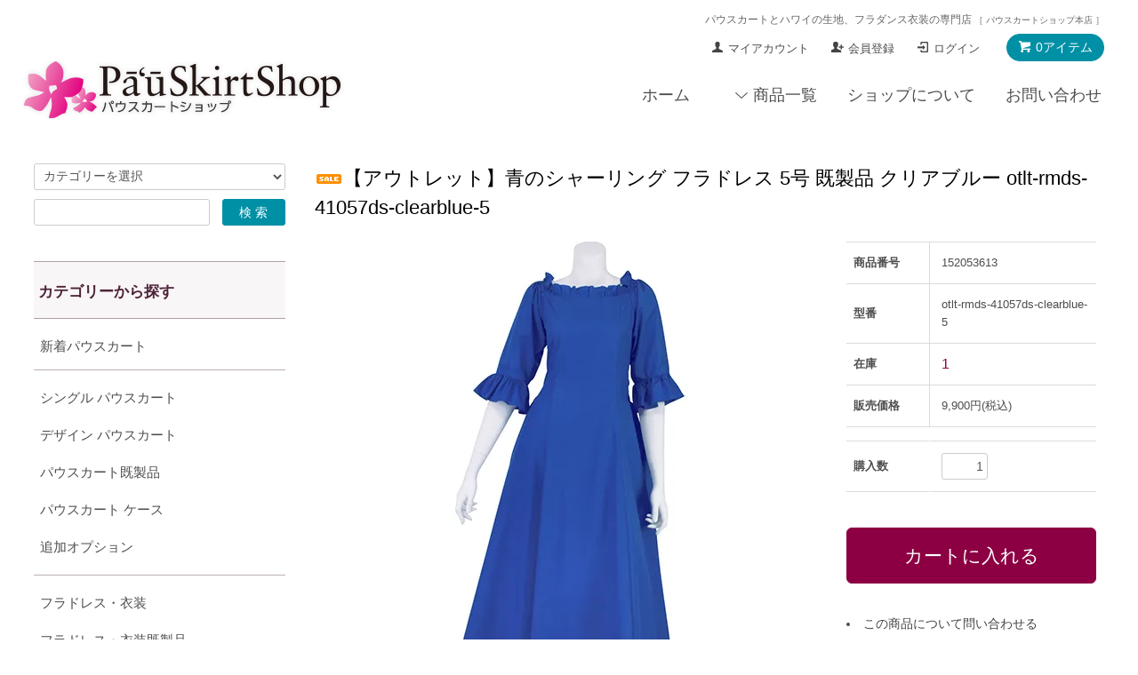

--- FILE ---
content_type: text/html; charset=EUC-JP
request_url: https://www.pauskirtshop.jp/?pid=152053613
body_size: 21460
content:
<!DOCTYPE html PUBLIC "-//W3C//DTD XHTML 1.0 Transitional//EN" "http://www.w3.org/TR/xhtml1/DTD/xhtml1-transitional.dtd">
<html xmlns:og="http://ogp.me/ns#" xmlns:fb="http://www.facebook.com/2008/fbml" xmlns:mixi="http://mixi-platform.com/ns#" xmlns="http://www.w3.org/1999/xhtml" xml:lang="ja" lang="ja" dir="ltr">
<head>
<meta http-equiv="content-type" content="text/html; charset=euc-jp" />
<meta http-equiv="X-UA-Compatible" content="IE=edge,chrome=1" />
<title>【アウトレット】青のシャーリング フラドレス 5号 既製品 クリアブルー otlt-rmds-41057ds-clearblue-5 - パウスカートショップ｜フラダンス衣装の公式通販サイト本店</title>
<meta name="Keywords" content="ドレス,フラダンス,ハワイ,衣装,フラ,舞台,パーティー,ワンピース,hula,hawaii" />
<meta name="Description" content="パウスカートやフラダンス衣装をお探しならこちら！高品質のオーダーメイド衣装を、国内自社縫製ならではのお求めやすいお値段で。ステージ衣装や練習着などハワイとフラのアイテムを取り揃えています。11000円以上お買い上げで送料無料" />
<meta name="Author" content="パウスカートショップ" />
<meta name="Copyright" content="http://www.pauskirtshop.jp/" />
<meta http-equiv="content-style-type" content="text/css" />
<meta http-equiv="content-script-type" content="text/javascript" />
<link rel="stylesheet" href="https://www.pauskirtshop.jp/css/framework/colormekit.css" type="text/css" />
<link rel="stylesheet" href="https://www.pauskirtshop.jp/css/framework/colormekit-responsive.css" type="text/css" />
<link rel="stylesheet" href="https://img09.shop-pro.jp/PA01042/166/css/47/index.css?cmsp_timestamp=20260123181303" type="text/css" />
<link rel="stylesheet" href="https://img09.shop-pro.jp/PA01042/166/css/47/product.css?cmsp_timestamp=20260123181303" type="text/css" />
<script src="//statics.a8.net/a8sales/a8sales.js"></script>

<script src="//statics.a8.net/a8sales/a8crossDomain.js"></script>

<link rel="alternate" type="application/rss+xml" title="rss" href="https://www.pauskirtshop.jp/?mode=rss" />
<link rel="alternate" media="handheld" type="text/html" href="https://www.pauskirtshop.jp/?prid=152053613" />
<link rel="shortcut icon" href="https://img09.shop-pro.jp/PA01042/166/favicon.ico?cmsp_timestamp=20260120181742" />
<script type="text/javascript" src="//ajax.googleapis.com/ajax/libs/jquery/1.7.2/jquery.min.js" ></script>
<meta property="og:title" content="【アウトレット】青のシャーリング フラドレス 5号 既製品 クリアブルー otlt-rmds-41057ds-clearblue-5 - パウスカートショップ｜フラダンス衣装の公式通販サイト本店" />
<meta property="og:description" content="パウスカートやフラダンス衣装をお探しならこちら！高品質のオーダーメイド衣装を、国内自社縫製ならではのお求めやすいお値段で。ステージ衣装や練習着などハワイとフラのアイテムを取り揃えています。11000円以上お買い上げで送料無料" />
<meta property="og:url" content="https://www.pauskirtshop.jp?pid=152053613" />
<meta property="og:site_name" content="パウスカートショップ｜フラダンス衣装の公式通販サイト本店" />
<meta property="og:image" content="https://img09.shop-pro.jp/PA01042/166/product/152053613.jpg?cmsp_timestamp=20200630172436"/>
<meta property="og:type" content="product" />
<meta property="product:price:amount" content="9900" />
<meta property="product:price:currency" content="JPY" />
<meta property="product:product_link" content="https://www.pauskirtshop.jp?pid=152053613" />
<!-- Google Tag Manager -->
<script>(function(w,d,s,l,i){w[l]=w[l]||[];w[l].push({'gtm.start':
new Date().getTime(),event:'gtm.js'});var f=d.getElementsByTagName(s)[0],
j=d.createElement(s),dl=l!='dataLayer'?'&l='+l:'';j.async=true;j.src=
'https://www.googletagmanager.com/gtm.js?id='+i+dl;f.parentNode.insertBefore(j,f);
})(window,document,'script','dataLayer','GTM-5H8JNRZ');</script>
<!-- End Google Tag Manager -->

<!--ここ集客-->
<script src="https://ajax.googleapis.com/ajax/libs/jquery/2.1.3/jquery.min.js"></script>
<link rel="apple-touch-icon" href="https://img09.shop-pro.jp/PA01042/166/etc/apple-touch-icon.png" />
<script type="text/javascript">
  (function(i,s,o,g,r,a,m){i['GoogleAnalyticsObject']=r;i[r]=i[r]||function(){
  (i[r].q=i[r].q||[]).push(arguments)},i[r].l=1*new Date();a=s.createElement(o),
  m=s.getElementsByTagName(o)[0];a.async=1;a.src=g;m.parentNode.insertBefore(a,m)
  })(window,document,'script','//www.google-analytics.com/analytics.js','ga');
  ga('create', 'UA-38339070-1', 'auto');
  ga('send', 'pageview');
</script>

<!--PageMap-->
<!--
  <PageMap>
    <DataObject type="thumbnail">
      <Attribute name="src" value="https://img09.shop-pro.jp/PA01042/166/etc/thumbnail.jpg"/>
      <Attribute name="width" value="120"/>
      <Attribute name="height" value="120"/>
    </DataObject>
  </PageMap>
-->

<!--google掲載の確認タグ（一番下に置くこと）-->
<meta name="google-site-verification" content="lCVIhZs-4DtMIZoNe3bEkT7CTIGX6I2aI_715w7QS8Q" />
<meta name="google-site-verification" content="AjxKIE0pEDa1Mb78lCrFKUHW2vGVfJDD_-lwDoqFYEI" />


<script>
  var Colorme = {"page":"product","shop":{"account_id":"PA01042166","title":"\u30d1\u30a6\u30b9\u30ab\u30fc\u30c8\u30b7\u30e7\u30c3\u30d7\uff5c\u30d5\u30e9\u30c0\u30f3\u30b9\u8863\u88c5\u306e\u516c\u5f0f\u901a\u8ca9\u30b5\u30a4\u30c8\u672c\u5e97"},"basket":{"total_price":0,"items":[]},"customer":{"id":null},"inventory_control":"product","product":{"shop_uid":"PA01042166","id":152053613,"name":"\u3010\u30a2\u30a6\u30c8\u30ec\u30c3\u30c8\u3011\u9752\u306e\u30b7\u30e3\u30fc\u30ea\u30f3\u30b0 \u30d5\u30e9\u30c9\u30ec\u30b9 5\u53f7 \u65e2\u88fd\u54c1 \u30af\u30ea\u30a2\u30d6\u30eb\u30fc otlt-rmds-41057ds-clearblue-5","model_number":"otlt-rmds-41057ds-clearblue-5","stock_num":1,"sales_price":9000,"sales_price_including_tax":9900,"variants":[],"category":{"id_big":395760,"id_small":3},"groups":[],"members_price":9000,"members_price_including_tax":9900}};

  (function() {
    function insertScriptTags() {
      var scriptTagDetails = [];
      var entry = document.getElementsByTagName('script')[0];

      scriptTagDetails.forEach(function(tagDetail) {
        var script = document.createElement('script');

        script.type = 'text/javascript';
        script.src = tagDetail.src;
        script.async = true;

        if( tagDetail.integrity ) {
          script.integrity = tagDetail.integrity;
          script.setAttribute('crossorigin', 'anonymous');
        }

        entry.parentNode.insertBefore(script, entry);
      })
    }

    window.addEventListener('load', insertScriptTags, false);
  })();
</script><script>
  var Colorme = {"page":"product","shop":{"account_id":"PA01042166","title":"\u30d1\u30a6\u30b9\u30ab\u30fc\u30c8\u30b7\u30e7\u30c3\u30d7\uff5c\u30d5\u30e9\u30c0\u30f3\u30b9\u8863\u88c5\u306e\u516c\u5f0f\u901a\u8ca9\u30b5\u30a4\u30c8\u672c\u5e97"},"basket":{"total_price":0,"items":[]},"customer":{"id":null},"inventory_control":"product","product":{"shop_uid":"PA01042166","id":152053613,"name":"\u3010\u30a2\u30a6\u30c8\u30ec\u30c3\u30c8\u3011\u9752\u306e\u30b7\u30e3\u30fc\u30ea\u30f3\u30b0 \u30d5\u30e9\u30c9\u30ec\u30b9 5\u53f7 \u65e2\u88fd\u54c1 \u30af\u30ea\u30a2\u30d6\u30eb\u30fc otlt-rmds-41057ds-clearblue-5","model_number":"otlt-rmds-41057ds-clearblue-5","stock_num":1,"sales_price":9000,"sales_price_including_tax":9900,"variants":[],"category":{"id_big":395760,"id_small":3},"groups":[],"members_price":9000,"members_price_including_tax":9900}};

  (function() {
    function insertFastScriptTags() {
      var scriptTagDetails = [{"src":"https:\/\/custom-options-assets.colorme.app\/custom-options-es5.js","integrity":null}];
      var entry = document.getElementsByTagName('script')[0];

      scriptTagDetails.forEach(function(tagDetail) {
        var script = document.createElement('script');

        script.type = 'text/javascript';
        script.src = tagDetail.src;
        script.async = true;

        if( tagDetail.integrity ) {
          script.integrity = tagDetail.integrity;
          script.setAttribute('crossorigin', 'anonymous');
        }

        entry.parentNode.insertBefore(script, entry);
      })
    }

    window.addEventListener('DOMContentLoaded', insertFastScriptTags, false);
  })();
</script>

<script async src="https://www.googletagmanager.com/gtag/js?id=G-F0ZBGCYGK1"></script>
<script>
  window.dataLayer = window.dataLayer || [];
  function gtag(){dataLayer.push(arguments);}
  gtag('js', new Date());
  
      gtag('config', 'G-F0ZBGCYGK1', (function() {
      var config = {};
      if (Colorme && Colorme.customer && Colorme.customer.id != null) {
        config.user_id = Colorme.customer.id;
      }
      return config;
    })());
  
  </script><script type="text/javascript">
  document.addEventListener("DOMContentLoaded", function() {
    gtag("event", "view_item", {
      currency: "JPY",
      value: Colorme.product.sales_price_including_tax,
      items: [
        {
          item_id: Colorme.product.id,
          item_name: Colorme.product.name
        }
      ]
    });
  });
</script><script async src="https://zen.one/analytics.js"></script>
</head>
<body>
<meta name="colorme-acc-payload" content="?st=1&pt=10029&ut=152053613&at=PA01042166&v=20260125084950&re=&cn=88e126cfbff7496827db4ffb822f4629" width="1" height="1" alt="" /><script>!function(){"use strict";Array.prototype.slice.call(document.getElementsByTagName("script")).filter((function(t){return t.src&&t.src.match(new RegExp("dist/acc-track.js$"))})).forEach((function(t){return document.body.removeChild(t)})),function t(c){var r=arguments.length>1&&void 0!==arguments[1]?arguments[1]:0;if(!(r>=c.length)){var e=document.createElement("script");e.onerror=function(){return t(c,r+1)},e.src="https://"+c[r]+"/dist/acc-track.js?rev=3",document.body.appendChild(e)}}(["acclog001.shop-pro.jp","acclog002.shop-pro.jp"])}();</script>
<noscript><iframe src="https://www.googletagmanager.com/ns.html?id=GTM-5H8JNRZ"
height="0" width="0" style="display:none;visibility:hidden"></iframe></noscript>


<script src="https://img.shop-pro.jp/tmpl_js/68/jquery.tile.js"></script>
<script src="https://img.shop-pro.jp/tmpl_js/68/jquery.skOuterClick.js"></script>
<script src="https://img.shop-pro.jp/tmpl_js/68/smoothscroll.js"></script>
<link href="https://use.fontawesome.com/releases/v5.6.1/css/all.css" rel="stylesheet">
<link rel="stylesheet" href="https://cdnjs.cloudflare.com/ajax/libs/font-awesome/6.1.1/css/all.min.css" integrity="sha512-KfkfwYDsLkIlwQp6LFnl8zNdLGxu9YAA1QvwINks4PhcElQSvqcyVLLD9aMhXd13uQjoXtEKNosOWaZqXgel0g==" crossorigin="anonymous" referrerpolicy="no-referrer" />
<script src=https://www.rakuten.ne.jp/gold/pauskirtshop/ogaria/common/js/updateIframeHeight.js></script>

<script type="text/javascript">
// viewport
var viewport = document.createElement('meta');
viewport.setAttribute('name', 'viewport');
viewport.setAttribute('content', 'width=device-width, initial-scale=1.0, maximum-scale=1.0');
document.getElementsByTagName('head')[0].appendChild(viewport);
$(function(){
  $(window).scroll(function () {
    if($(this).scrollTop() > 200) {
      $('#pagetop').fadeIn('fast');
    } else {
      $('#pagetop').fadeOut('fast');
    }
  });
});
</script>


<!--[if lt IE 9]>
<script type="text/javascript">
  $(function (){
    $('#wrapper').addClass('ie_wrapper');
  });
</script>
<![endif]-->
<div class="cart_in_modal__bg show_while_cart_in_connecting spinner" style="display: none;"></div>
<div id="wrapper">
  <div id="header-wrapper">
    <div class="container">
      <div id="header" class="row">
        <div class="header-headline-nav col-lg-12 col hidden-tablet hidden-phone">

	<div style="max-width:100%; margin-top:-25px; text-align:right;">
	<h1 style="font-size:0.9em; font-weight:normal; color:#666;">パウスカートとハワイの生地、フラダンス衣装の専門店 <span style="font-size:0.85em;">［ パウスカートショップ本店 ］</span></h1>
	</div>
					
          <div class="pull-right icon-white">
                                                      <a href="https://www.pauskirtshop.jp/cart/proxy/basket?shop_id=PA01042166&shop_domain=pauskirtshop.jp" class="btn btn-01 btn-viewcart">
                <span class="icon icon-cart">0アイテム</span>
              </a>
                      </div>
          <div class="pull-right">
            <ul>
              <li>
                <a href="https://www.pauskirtshop.jp/?mode=myaccount" class="icon icon-user">マイアカウント</a>
              </li>
                                                                    <li>
                      <a href="https://www.pauskirtshop.jp/customer/signup/new" class="icon icon-regist">会員登録</a>
                    </li>
                                    <li>
                    <a href="https://www.pauskirtshop.jp/?mode=login&shop_back_url=https%3A%2F%2Fwww.pauskirtshop.jp%2F" class="icon icon-login">ログイン</a>
                  </li>
                                                        </ul>
          </div>
        </div>
        <div class="header-nav-phone hidden-desktop">
          <span class="nav-btn-phone"><img src="https://img.shop-pro.jp/tmpl_img/68/header_menu_btn.png" /></span>
          <div class="header-nav-lst-phone">
            <ul class="unstyled">
              <li>
                                  <a href="https://www.pauskirtshop.jp/cart/proxy/basket?shop_id=PA01042166&shop_domain=pauskirtshop.jp">カートを見る</a>
                              </li>
              <li>
                <a href="https://www.pauskirtshop.jp/?mode=myaccount">
                  マイアカウント
                </a>
              </li>
              <li>
                <a href="#pss_serch">商品をカテゴリーから探す</a>
              </li>

              <li>
                <a href="https://www.pauskirtshop.jp/?mode=sk">ショップについて</a>
              </li>
              <li>
                <a href="https://pauskirt.shop-pro.jp/customer/inquiries/new">お問い合わせ</a>
              </li>
            </ul>
          </div>
        </div>
        <div class="header-global-nav hidden-phone hidden-tablet ps_bgwhitish">
          <ul class="right">
            <li><a href="./">ホーム</a></li>
            <li id="nav">
              <span class="icon icon-down">商品一覧</span>
              <ul>
                                  <li>
                    <a href="https://www.pauskirtshop.jp/?mode=cate&cbid=751438&csid=0&sort=n">シングル パウスカート</a>
                  </li>
                                  <li>
                    <a href="https://www.pauskirtshop.jp/?mode=cate&cbid=1734850&csid=0&sort=n">デザイン パウスカート</a>
                  </li>
                                  <li>
                    <a href="https://www.pauskirtshop.jp/?mode=cate&cbid=1015733&csid=0&sort=n">パウスカート既製品</a>
                  </li>
                                  <li>
                    <a href="https://www.pauskirtshop.jp/?mode=cate&cbid=564639&csid=0&sort=n">パウスカート ケース</a>
                  </li>
                                  <li>
                    <a href="https://www.pauskirtshop.jp/?mode=cate&cbid=893510&csid=0&sort=n">追加オプション</a>
                  </li>
                                  <li>
                    <a href="https://www.pauskirtshop.jp/?mode=cate&cbid=1174196&csid=0&sort=n">フラドレス・衣装</a>
                  </li>
                                  <li>
                    <a href="https://www.pauskirtshop.jp/?mode=cate&cbid=2644181&csid=0&sort=n">フラドレス・衣装既製品</a>
                  </li>
                                  <li>
                    <a href="https://www.pauskirtshop.jp/?mode=cate&cbid=2948443&csid=0&sort=n">アロハシャツ</a>
                  </li>
                                  <li>
                    <a href="https://www.pauskirtshop.jp/?mode=cate&cbid=730006&csid=0&sort=n">レイ・フラアクセサリー</a>
                  </li>
                                  <li>
                    <a href="https://www.pauskirtshop.jp/?mode=cate&cbid=761200&csid=0&sort=n">フラ楽器</a>
                  </li>
                                  <li>
                    <a href="https://www.pauskirtshop.jp/?mode=cate&cbid=752404&csid=0&sort=n">アパレル</a>
                  </li>
                                  <li>
                    <a href="https://www.pauskirtshop.jp/?mode=cate&cbid=761178&csid=0&sort=n">バッグ・雑貨・リビング</a>
                  </li>
                                  <li>
                    <a href="https://www.pauskirtshop.jp/?mode=cate&cbid=775903&csid=0&sort=n">Tシャツ・パーカー</a>
                  </li>
                                  <li>
                    <a href="https://www.pauskirtshop.jp/?mode=cate&cbid=997877&csid=0&sort=n">ハワイアンファブリック・無地生地</a>
                  </li>
                                  <li>
                    <a href="https://www.pauskirtshop.jp/?mode=cate&cbid=2893775&csid=0&sort=n">オリジナルプリント生地</a>
                  </li>
                                  <li>
                    <a href="https://www.pauskirtshop.jp/?mode=cate&cbid=2893776&csid=0&sort=n">その他生地</a>
                  </li>
                                  <li>
                    <a href="https://www.pauskirtshop.jp/?mode=cate&cbid=955546&csid=0&sort=n">手芸ハンドメイド・クラフト</a>
                  </li>
                                  <li>
                    <a href="https://www.pauskirtshop.jp/?mode=cate&cbid=839846&csid=0&sort=n">福袋・ギフトセット</a>
                  </li>
                                  <li>
                    <a href="https://www.pauskirtshop.jp/?mode=cate&cbid=2019378&csid=0&sort=n">ハワイのお酒</a>
                  </li>
                                  <li>
                    <a href="https://www.pauskirtshop.jp/?mode=cate&cbid=1442455&csid=0&sort=n">CD・書籍</a>
                  </li>
                                  <li>
                    <a href="https://www.pauskirtshop.jp/?mode=cate&cbid=2705865&csid=0&sort=n">入園入学グッズ</a>
                  </li>
                                  <li>
                    <a href="https://www.pauskirtshop.jp/?mode=cate&cbid=395760&csid=0&sort=n">セール・アウトレット</a>
                  </li>
                                  <li>
                    <a href="https://www.pauskirtshop.jp/?mode=cate&cbid=862766&csid=0&sort=n">予約注文</a>
                  </li>
                
              </ul>
            </li>
            <li>
              <a href="https://www.pauskirtshop.jp/?mode=sk">ショップについて</a>
            </li>
                        <li>
              <a href="https://pauskirt.shop-pro.jp/customer/inquiries/new">お問い合わせ</a>
            </li>
          </ul>
        </div>
        <div class="header-logo">
                      <p><a href="./"><img src="https://img09.shop-pro.jp/PA01042/166/etc/shoplogo-0360-20191113.png" alt="フラダンス衣装のパウスカートショップ"></a></p>
                  </div>
              </div>
    </div>
  </div>

	
<div class="container hidden-desktop hidden-tablet">
 <div class="row">	
	<div class="side-section" style="margin:10px auto !important;">
          <form action="https://www.pauskirtshop.jp/" method="GET">
            <input type="hidden" name="mode" value="srh" /><input type="hidden" name="sort" value="n" />
            <select name="cid" class="search-select">
              <option value="">カテゴリーを選択</option>
              <option value="751438,0">シングル パウスカート</option><option value="1734850,0">デザイン パウスカート</option><option value="1015733,0">パウスカート既製品</option><option value="564639,0">パウスカート ケース</option><option value="893510,0">追加オプション</option><option value="1174196,0">フラドレス・衣装</option><option value="2644181,0">フラドレス・衣装既製品</option><option value="2948443,0">アロハシャツ</option><option value="730006,0">レイ・フラアクセサリー</option><option value="761200,0">フラ楽器</option><option value="752404,0">アパレル</option><option value="761178,0">バッグ・雑貨・リビング</option><option value="775903,0">Tシャツ・パーカー</option><option value="997877,0">ハワイアンファブリック・無地生地</option><option value="2893775,0">オリジナルプリント生地</option><option value="2893776,0">その他生地</option><option value="955546,0">手芸ハンドメイド・クラフト</option><option value="839846,0">福袋・ギフトセット</option><option value="2019378,0">ハワイのお酒</option><option value="1442455,0">CD・書籍</option><option value="2705865,0">入園入学グッズ</option><option value="395760,0">セール・アウトレット</option><option value="862766,0">予約注文</option>            </select>
            <div class="row">
              <input type="text" name="keyword" class="search-box" placeholder="キーワードを入力" />
              <input type="submit" class="btn btn-01 search-btn" value="検 索" />
            </div>
          </form>
        </div>
	 </div>
	</div>
	
<!-- //スライド非表示▽
  △スライドおわり// -->

  <div id="container" class="container">
    <div class="row">
      <div class="main-section col-lg-9 col-sm-12 col pull-right">
        <link rel="preconnect" href="https://fonts.googleapis.com">
<link rel="preconnect" href="https://fonts.gstatic.com" crossorigin>
<link href="https://fonts.googleapis.com/css2?family=Montserrat+Subrayada:wght@400;700&family=Train+One&family=Zen+Old+Mincho&display=swap" rel="stylesheet">



<div class="container-section">
      <form name="product_form" method="post" action="https://www.pauskirtshop.jp/cart/proxy/basket/items/add">
      <div class="col-md-12 col-lg-12 col">
        <h2 class="ttl-h2" id="nkj_name"><img class='new_mark_img1' src='https://img.shop-pro.jp/img/new/icons21.gif' style='border:none;display:inline;margin:0px;padding:0px;width:auto;' />【アウトレット】青のシャーリング フラドレス 5号 既製品 クリアブルー otlt-rmds-41057ds-clearblue-5</h2>
      </div>

      
      <div class="container-section product-image col-md-12 col-lg-8 col">
        <div class="product-image-main">
                      <img src="https://img09.shop-pro.jp/PA01042/166/product/152053613.jpg?cmsp_timestamp=20200630172436" class="mainImage" />
                  </div>
                  <div class="product-image-thumb grid_row">
            <ul>
                              <li class="col-lg-3 col">
                  <img src="https://img09.shop-pro.jp/PA01042/166/product/152053613.jpg?cmsp_timestamp=20200630172436" class="thumb" />
                </li>
                                                            <li class="col-lg-3 col">
                  <img src="https://img09.shop-pro.jp/PA01042/166/product/152053613_o1.jpg?cmsp_timestamp=20200630172436" class="thumb" />
                </li>
                                                                                                                                                                                                                                                                                                                                                                                                                                                                                                                                                                                                                                                                                                                                                                                                                                                                                                                                                                                                                                                                                                                                                                                                                                                                                                                                                                                                                                                                                                                                          </ul>
          </div>
              </div>
      

      <div class="product_info_block col-md-12 col-lg-4 col">
        
        <div class="product-spec-block">
          <table class="product-spec-table none_border_table table">
           <tr>
              <th>商品番号</th>
              <td>152053613</td>
            </tr>
                          <tr>
                <th>型番</th>
                <td id="nkj_model">otlt-rmds-41057ds-clearblue-5</td>
              </tr>
            						
            

	              <tr>
                <th>在庫</th>
                <td>
                                      <span style="font-size:1.2em;" id="nkj_zaiko"><span class="txt_wine">1</span></span>
                                  </td>
              </tr>
                                      <tr>
                <th>販売価格</th>
                <td>
                                                    <div class="product_sales" id="nkj_sales">9,900円(税込)</div>
                
                                                    </td>
              </tr>
                                                              	</table>

        <div id="custom-options-container" style="margin-bottom:15px;"></div>
          
	
	<table class="product-spec-table none_border_table table">
                          <tr class="product-order-form">
                <th style="border-right: 1px solid #FFFFFF;">購入数</th>
                <td>
                                      <input type="text" name="product_num" value="1" class="product-init-num" />
                    <ul class="product-init">
                      <li><a href="javascript:f_change_num2(document.product_form.product_num,'1',1,1);"></a></li>
                      <li><a href="javascript:f_change_num2(document.product_form.product_num,'0',1,1);"></a></li>
                    </ul>
                    <div class="product-unit"></div>
                                  </td>
              </tr>
                      </table><br />


			


<!--
	
-->

		

<!--
-->

			

		

		

		

          
                      <div class="stock_error"></div>
                        <div class="disable_cartin">
              <input class="btn btn-02 btn-xlg btn-block" type="submit" value="カートに入れる" />
            </div>
                                  
                    <div class="cart_in_modal cart_modal__close" style="display: none;">
            <div class="cart_in_modal__outline not_bubbling">
              <label class="cart_modal__close cart_in_modal__close-icon">
              </label>
              <p class="cart_in_modal__heading">
                こちらの商品が<br class="sp-br">カートに入りました
              </p>
              <div class="cart_in_modal__detail">
                                <div class="cart_in_modal__image-wrap">
                  <img src="https://img09.shop-pro.jp/PA01042/166/product/152053613.jpg?cmsp_timestamp=20200630172436" alt="" class="cart_in_modal__image" />
                </div>
                                <p class="cart_in_modal__name">
                  <img class='new_mark_img1' src='https://img.shop-pro.jp/img/new/icons21.gif' style='border:none;display:inline;margin:0px;padding:0px;width:auto;' />【アウトレット】青のシャーリング フラドレス 5号 既製品 クリアブルー otlt-rmds-41057ds-clearblue-5
                </p>
              </div>
              <div class="cart_in_modal__button-wrap">
                <button class="cart_view_with_async cart_in_modal__button cart_in_modal__button--solid">かごの中身を見る</button>
                <p class="cart_modal__close cart_in_modal__text-link">ショッピングを続ける</p>
              </div>
            </div>
          </div>
          <div class="cart_in_error_modal cart_in_error__close" style="display: none;">
            <div class="cart_in_modal__outline not_bubbling">
              <label class="cart_in_error__close cart_in_modal__close-icon">
              </label>
              <p class="cart_in_error_message cart_in_error_modal__heading"></p>
              <div class="cart_in_modal__button-wrap">
                <button class="cart_in_error__close cart_in_modal__button cart_in_modal__button--solid">ショッピングを続ける</button>
              </div>
            </div>
          </div>
          
        </div>
        <div class="product-info-lst container-section">
                        <li><a href="https://pauskirt.shop-pro.jp/customer/products/152053613/inquiries/new">この商品について問い合わせる</a></li>
          </ul>
                      
            <ul class="product-review unstyled">
                              
              				<li><a href="https://www.pauskirtshop.jp/customer/products/152053613/reviews/new"><i class="fas fa-pencil-alt fa-gn"></i>
								<span style="font-size:1.1em;">レビューを書く</span></a>
								<br />
								<a href="https://www.pauskirtshop.jp/?mode=f9#review" target="_blank" style="font-weight:normal;">
									<i class="fas fa-bullhorn fa-yw fa-fw"></i>
									<span class="fa-yw" style="font-weight:bold; ont-size:1.1em;">10ポイント</span>プレゼント</a>
								</li>
				</ul>
            
                  </div>
      </div>


      
      <div class="product-exp container-section clearfix">
				<div  style="max-width:90%; margin:0 auto; padding:15px; margin-bottom:30px; border-top: 1px solid #dbdbdb; border-bottom: 1px solid #dbdbdb; text-align:center; font-family:Yu Gothic; font-size:1em;"><img class='new_mark_img1' src='https://img.shop-pro.jp/img/new/icons21.gif' style='border:none;display:inline;margin:0px;padding:0px;width:auto;' />【アウトレット】青のシャーリング フラドレス 5号 既製品 クリアブルー otlt-rmds-41057ds-clearblue-5</div>
				<DIV style="max-width:740px; margin:0 auto;">

<div class="box_wine txt_wine" style="margin:24px 0;">こちらの商品は、カラー展開終了およびサンプル品のためアウトレット扱いとし、<span class="bold">特価</span>でご奉仕いたします。</div>

<div class="box_gray">後ろ二段切り替えスカートがポイントのスリーブドレス。</div>

<div style="text-align:center; margin-bottom:12px;">
<img src="https://img09.shop-pro.jp/PA01042/166/product/88848077_o3.jpg" style="max-width:100%;" alt="線画" />
</div>

<table class="spectbl" style="table-layout:fixed; width:100%; margin-bottom:36px;">
<tr><th>サイズ</th><th>バスト(約)</th><th>袖丈(約)</th><th>ドレス丈(約)</th></tr>
<tr><th>5号</th><td>77cm</td><td>40cm</td><td>122cm</td></tr>
<tr><th>生地素材</th><td colspan="3">無地 ポリ/コットン (T/Cブロード) ポリエステル65% 綿35%</td></tr>
<tr><th>縫製</th><td colspan="3">国内自社縫製</td></tr>
<tr><td colspan="4">
こちらのドレスは仕上がり寸法です。<br />
ハワイアンファブリックは、発色が美しく華やかな反面、汗・お洗濯・摩擦などで色落ちや色移りしやすいという特性があります。淡い色の衣類と合わせてご着用の際は、十分にご注意ください。また、お洗濯の際は、他の物と一緒に洗わないでください。<br />
商品の画像の色合いは、ご利用のパソコンやスマートフォンの種類・環境により、実物商品と多少の差異が生じるとお考えください。<br />
</td></tr>
</table><br />

</DIV>
      </div>
      


      
            



<hr>
<div class="topicpath-nav small-12 large-12 columns">
  <ul class="unstyled">
    <li><a href="./">ホーム</a></li>
          <li>&nbsp;&gt;&nbsp;<a href="?mode=cate&cbid=395760&csid=0&sort=n">セール・アウトレット</a></li>
              <li>&nbsp;&gt;&nbsp;<a href="?mode=cate&cbid=395760&csid=3&sort=n">アウトレット品</a></li>
      </ul>
  </div><hr>


      <ul class="product-info-lst unstyled">
        <li><a href="https://www.pauskirtshop.jp/?mode=sk#sk_info">特定商取引法に基づく表記（返品等）</a></li>
        <li><a href="https://www.pauskirtshop.jp/?mode=cate&cbid=395760&csid=3&sort=n">買い物を続ける</a></li>
        <li><a href="mailto:?subject=%E3%80%90%E3%83%91%E3%82%A6%E3%82%B9%E3%82%AB%E3%83%BC%E3%83%88%E3%82%B7%E3%83%A7%E3%83%83%E3%83%97%EF%BD%9C%E3%83%95%E3%83%A9%E3%83%80%E3%83%B3%E3%82%B9%E8%A1%A3%E8%A3%85%E3%81%AE%E5%85%AC%E5%BC%8F%E9%80%9A%E8%B2%A9%E3%82%B5%E3%82%A4%E3%83%88%E6%9C%AC%E5%BA%97%E3%80%91%E3%81%AE%E3%80%8C%E3%80%90%E3%82%A2%E3%82%A6%E3%83%88%E3%83%AC%E3%83%83%E3%83%88%E3%80%91%E9%9D%92%E3%81%AE%E3%82%B7%E3%83%A3%E3%83%BC%E3%83%AA%E3%83%B3%E3%82%B0%20%E3%83%95%E3%83%A9%E3%83%89%E3%83%AC%E3%82%B9%205%E5%8F%B7%20%E6%97%A2%E8%A3%BD%E5%93%81%20%E3%82%AF%E3%83%AA%E3%82%A2%E3%83%96%E3%83%AB%E3%83%BC%20otlt-rmds-41057ds-clearblue-5%E3%80%8D%E3%81%8C%E3%81%8A%E3%81%99%E3%81%99%E3%82%81%E3%81%A7%E3%81%99%EF%BC%81&body=%0D%0A%0D%0A%E2%96%A0%E5%95%86%E5%93%81%E3%80%8C%E3%80%90%E3%82%A2%E3%82%A6%E3%83%88%E3%83%AC%E3%83%83%E3%83%88%E3%80%91%E9%9D%92%E3%81%AE%E3%82%B7%E3%83%A3%E3%83%BC%E3%83%AA%E3%83%B3%E3%82%B0%20%E3%83%95%E3%83%A9%E3%83%89%E3%83%AC%E3%82%B9%205%E5%8F%B7%20%E6%97%A2%E8%A3%BD%E5%93%81%20%E3%82%AF%E3%83%AA%E3%82%A2%E3%83%96%E3%83%AB%E3%83%BC%20otlt-rmds-41057ds-clearblue-5%E3%80%8D%E3%81%AEURL%0D%0Ahttps%3A%2F%2Fwww.pauskirtshop.jp%2F%3Fpid%3D152053613%0D%0A%0D%0A%E2%96%A0%E3%82%B7%E3%83%A7%E3%83%83%E3%83%97%E3%81%AEURL%0Ahttps%3A%2F%2Fwww.pauskirtshop.jp%2F">この商品を友達に教える</a></li>
      </ul>
      
      <ul class="social-share unstyled">
        <li>
          
          <a href="https://twitter.com/share" class="twitter-share-button" data-url="https://www.pauskirtshop.jp/?pid=152053613" data-text="" data-lang="ja" >ツイート</a>
<script charset="utf-8">!function(d,s,id){var js,fjs=d.getElementsByTagName(s)[0],p=/^http:/.test(d.location)?'http':'https';if(!d.getElementById(id)){js=d.createElement(s);js.id=id;js.src=p+'://platform.twitter.com/widgets.js';fjs.parentNode.insertBefore(js,fjs);}}(document, 'script', 'twitter-wjs');</script>
          <div class="line-it-button" data-lang="ja" data-type="share-a" data-ver="3"
                         data-color="default" data-size="small" data-count="false" style="display: none;"></div>
                       <script src="https://www.line-website.com/social-plugins/js/thirdparty/loader.min.js" async="async" defer="defer"></script>
        </li>
                <li></li>
      </ul>
      

<!--
      -->
      <input type="hidden" name="user_hash" value="2ffbd136d21755482ab36326de57fb67"><input type="hidden" name="members_hash" value="2ffbd136d21755482ab36326de57fb67"><input type="hidden" name="shop_id" value="PA01042166"><input type="hidden" name="product_id" value="152053613"><input type="hidden" name="members_id" value=""><input type="hidden" name="back_url" value="https://www.pauskirtshop.jp/?pid=152053613"><input type="hidden" name="reference_token" value="c6ea03438ed94afcb19b4bb696891cdc"><input type="hidden" name="shop_domain" value="pauskirtshop.jp">
    </form>
  </div>




<script type="text/javascript">
  function prd_img_size() {
    var thumb_size = $('.product-image-thumb li').width();
    $('.product-image-thumb img').css('maxHeight', thumb_size + 'px');
    $('.product-image-thumb li').css('height', thumb_size + 'px');
    var main_size = $('.product-image-main').width();
    $('.product-image-main img').css('maxHeight', main_size + 'px');
    $('.product-image-main').css('height', main_size + 'px');
  }
  function window_size_switch_func() {
  var is_smartphone = $(window).width() <= 980;
    if (is_smartphone) {
      $('#prd_opt_table').empty();
      if($('#prd_opt_select > *').size() == 0) {
        $('#prd_opt_select').append($('.prd_opt_select').html());
      }
    } else {
      $('#prd_opt_table').html($('.prd_opt_table').html());
      $('#prd_opt_select').empty();
    }
  }
  $(function () {

    window_size_switch_func();

    prd_img_size();
    $('.product-init-num').change(function(){
      var txt  = $(this).val();
      var han = txt.replace(/[Ａ-Ｚａ-ｚ０-９]/g,function(s){return String.fromCharCode(s.charCodeAt(0)-0xFEE0)});
      $(this).val(han);
    });
    $(window).resize(function (){
      prd_img_size();
      window_size_switch_func();
    });

    $('img.thumb').click(function(){

      $(this).parent().siblings().children().removeClass('thumb-active');

      var selectedSrc = $(this).attr('src');
      $('img.mainImage').stop().fadeOut(300,
        function(){
          $('img.mainImage').attr('src', selectedSrc);
          $('img.mainImage').fadeIn(300);
        }
      );

      $(this).addClass('thumb-active');

    });
  });
</script>

<script type=”text/javascript”>
</script>      </div>
      <div id="pss_serch" class="col-lg-3 col-sm-12 col">
        <h2 class="ttl-h2 hidden">商品を探す</h2>
                <div class="side-section">
          <form action="https://www.pauskirtshop.jp/" method="GET">
            <input type="hidden" name="mode" value="srh" /><input type="hidden" name="sort" value="n" />
            <select name="cid" class="search-select">
              <option value="">カテゴリーを選択</option>
              <option value="751438,0">シングル パウスカート</option><option value="1734850,0">デザイン パウスカート</option><option value="1015733,0">パウスカート既製品</option><option value="564639,0">パウスカート ケース</option><option value="893510,0">追加オプション</option><option value="1174196,0">フラドレス・衣装</option><option value="2644181,0">フラドレス・衣装既製品</option><option value="2948443,0">アロハシャツ</option><option value="730006,0">レイ・フラアクセサリー</option><option value="761200,0">フラ楽器</option><option value="752404,0">アパレル</option><option value="761178,0">バッグ・雑貨・リビング</option><option value="775903,0">Tシャツ・パーカー</option><option value="997877,0">ハワイアンファブリック・無地生地</option><option value="2893775,0">オリジナルプリント生地</option><option value="2893776,0">その他生地</option><option value="955546,0">手芸ハンドメイド・クラフト</option><option value="839846,0">福袋・ギフトセット</option><option value="2019378,0">ハワイのお酒</option><option value="1442455,0">CD・書籍</option><option value="2705865,0">入園入学グッズ</option><option value="395760,0">セール・アウトレット</option><option value="862766,0">予約注文</option>            </select>
            <div class="row">
              <input type="text" name="keyword" class="search-box" />
              <input type="submit" class="btn btn-01 search-btn" value="検 索" />
            </div>
          </form>
        </div>
                              <div class="side-section">
              <h3 class="ttl-h3">カテゴリーから探す</h3>
              <ul class="unstyled side-section-lst">
            <li style="margin:20px 0 -5px 7px;">
              <a href="https://www.pauskirtshop.jp/?mode=grp&gid=2968252&sort=n">新着パウスカート</a>
            </li>
          
          <li>
            <a href="https://www.pauskirtshop.jp/?mode=cate&cbid=751438&csid=0&sort=n">
                              <img src="https://img09.shop-pro.jp/PA01042/166/category/751438_0.gif?cmsp_timestamp=20251120123906" class="footer_category_img" style="width:100%;height:1px;margin-bottom:10px;" />
                            <span class="side-category-name">
                シングル パウスカート
              </span>
            </a>
          </li>
                            
          <li>
            <a href="https://www.pauskirtshop.jp/?mode=cate&cbid=1734850&csid=0&sort=n">
                            <span class="side-category-name">
                デザイン パウスカート
              </span>
            </a>
          </li>
                            
          <li>
            <a href="https://www.pauskirtshop.jp/?mode=cate&cbid=1015733&csid=0&sort=n">
                            <span class="side-category-name">
                パウスカート既製品
              </span>
            </a>
          </li>
                            
          <li>
            <a href="https://www.pauskirtshop.jp/?mode=cate&cbid=564639&csid=0&sort=n">
                            <span class="side-category-name">
                パウスカート ケース
              </span>
            </a>
          </li>
                            
          <li>
            <a href="https://www.pauskirtshop.jp/?mode=cate&cbid=893510&csid=0&sort=n">
                            <span class="side-category-name">
                追加オプション
              </span>
            </a>
          </li>
                            
          <li>
            <a href="https://www.pauskirtshop.jp/?mode=cate&cbid=1174196&csid=0&sort=n">
                              <img src="https://img09.shop-pro.jp/PA01042/166/category/1174196_0.gif?cmsp_timestamp=20200807154601" class="footer_category_img" style="width:100%;height:1px;margin-bottom:10px;" />
                            <span class="side-category-name">
                フラドレス・衣装
              </span>
            </a>
          </li>
                            
          <li>
            <a href="https://www.pauskirtshop.jp/?mode=cate&cbid=2644181&csid=0&sort=n">
                            <span class="side-category-name">
                フラドレス・衣装既製品
              </span>
            </a>
          </li>
                            
          <li>
            <a href="https://www.pauskirtshop.jp/?mode=cate&cbid=2948443&csid=0&sort=n">
                            <span class="side-category-name">
                アロハシャツ
              </span>
            </a>
          </li>
                            
          <li>
            <a href="https://www.pauskirtshop.jp/?mode=cate&cbid=730006&csid=0&sort=n">
                            <span class="side-category-name">
                レイ・フラアクセサリー
              </span>
            </a>
          </li>
                            
          <li>
            <a href="https://www.pauskirtshop.jp/?mode=cate&cbid=761200&csid=0&sort=n">
                            <span class="side-category-name">
                フラ楽器
              </span>
            </a>
          </li>
                            
          <li>
            <a href="https://www.pauskirtshop.jp/?mode=cate&cbid=752404&csid=0&sort=n">
                              <img src="https://img09.shop-pro.jp/PA01042/166/category/752404_0.gif?cmsp_timestamp=20250630094234" class="footer_category_img" style="width:100%;height:1px;margin-bottom:10px;" />
                            <span class="side-category-name">
                アパレル
              </span>
            </a>
          </li>
                            
          <li>
            <a href="https://www.pauskirtshop.jp/?mode=cate&cbid=761178&csid=0&sort=n">
                            <span class="side-category-name">
                バッグ・雑貨・リビング
              </span>
            </a>
          </li>
                            
          <li>
            <a href="https://www.pauskirtshop.jp/?mode=cate&cbid=775903&csid=0&sort=n">
                            <span class="side-category-name">
                Tシャツ・パーカー
              </span>
            </a>
          </li>
                            
          <li>
            <a href="https://www.pauskirtshop.jp/?mode=cate&cbid=997877&csid=0&sort=n">
                              <img src="https://img09.shop-pro.jp/PA01042/166/category/997877_0.gif?cmsp_timestamp=20231201162107" class="footer_category_img" style="width:100%;height:1px;margin-bottom:10px;" />
                            <span class="side-category-name">
                ハワイアンファブリック・無地生地
              </span>
            </a>
          </li>
                            
          <li>
            <a href="https://www.pauskirtshop.jp/?mode=cate&cbid=2893775&csid=0&sort=n">
                            <span class="side-category-name">
                オリジナルプリント生地
              </span>
            </a>
          </li>
                            
          <li>
            <a href="https://www.pauskirtshop.jp/?mode=cate&cbid=2893776&csid=0&sort=n">
                            <span class="side-category-name">
                その他生地
              </span>
            </a>
          </li>
                            
          <li>
            <a href="https://www.pauskirtshop.jp/?mode=cate&cbid=955546&csid=0&sort=n">
                            <span class="side-category-name">
                手芸ハンドメイド・クラフト
              </span>
            </a>
          </li>
                            
          <li>
            <a href="https://www.pauskirtshop.jp/?mode=cate&cbid=839846&csid=0&sort=n">
                              <img src="https://img09.shop-pro.jp/PA01042/166/category/839846_0.gif?cmsp_timestamp=20250414112531" class="footer_category_img" style="width:100%;height:1px;margin-bottom:10px;" />
                            <span class="side-category-name">
                福袋・ギフトセット
              </span>
            </a>
          </li>
                            
          <li>
            <a href="https://www.pauskirtshop.jp/?mode=cate&cbid=2019378&csid=0&sort=n">
                            <span class="side-category-name">
                ハワイのお酒
              </span>
            </a>
          </li>
                            
          <li>
            <a href="https://www.pauskirtshop.jp/?mode=cate&cbid=1442455&csid=0&sort=n">
                            <span class="side-category-name">
                CD・書籍
              </span>
            </a>
          </li>
                            
          <li>
            <a href="https://www.pauskirtshop.jp/?mode=cate&cbid=2705865&csid=0&sort=n">
                            <span class="side-category-name">
                入園入学グッズ
              </span>
            </a>
          </li>
                            
          <li>
            <a href="https://www.pauskirtshop.jp/?mode=cate&cbid=395760&csid=0&sort=n">
                            <span class="side-category-name">
                セール・アウトレット
              </span>
            </a>
          </li>
                            
          <li>
            <a href="https://www.pauskirtshop.jp/?mode=cate&cbid=862766&csid=0&sort=n">
                            <span class="side-category-name">
                予約注文
              </span>
            </a>
          </li>
                        </ul>
            </div>

                  		
        <div class="side-section">
          <h3 class="ttl-h3">ショップについて</h3>
          <ul class="unstyled">
            <li>
              <a href="https://www.pauskirtshop.jp/?mode=f1">実店舗のご案内</a>
            </li>
            <li>
              <a href="https://www.pauskirtshop.jp/?mode=f2">よくある質問</a>
            </li>
						<li>
              <a href="https://www.pauskirtshop.jp/?mode=f18">パウスカートの選び方</a>
            </li>
            <li>
              <a href="https://www.youtube.com/watch?v=BHGBHXM29a4" target="_blank">パウケースの使い方（動画）</a>
            </li>
            <li>
              <a href="https://www.pauskirtshop.jp/?mode=f19">パウスカートのアレンジオプション</a>
            </li>
            <li>
              <a href="https://www.pauskirtshop.jp/?mode=f28">お仕立てから発送まで</a>
            </li>
            <li>
              <a href="https://www.pauskirtshop.jp/?mode=f7">ギフトラッピング</a>
            </li>
            <li>
              <a href="https://www.pauskirtshop.jp/?mode=f2#q10">領収書の発行について</a>
            </li>
						<li>
              <a href="https://www.pauskirtshop.jp/?mode=f5">ハラウ割引（団体割引）</a>
            </li>
            <li>
              <a href="https://www.pauskirtshop.jp/?mode=f9">ショップポイントについて</a>
            </li>
						<li>
              <a href="https://www.pauskirtshop.jp/?mode=f10">クーポンコードの使い方</a>
            </li>
            <li>
              <a href="https://pauskirt.shop-pro.jp/secure/?mode=mailmaga&shop_id=PA01042166">メールマガジン申し込み</a>
            </li>
					</ul>
        </div>

        <div class="side-section">
          <h3 class="ttl-h3">コラム・ご案内</h3>
          <ul class="unstyled">
            <li>
              <a href="https://www.pauskirtshop.jp/?mode=f37">お客様のお声・お写真</a>
            </li>            
						<!--li>
              <a href="https://www.pauskirtshop.jp/?mode=f45">メリーモナークフェスティバル</a>
            </li-->
						<li>
              <a href="https://www.pauskirtshop.jp/?mode=f39">レイ・ヤーンレイについて</a>
            </li>
						<li>
              <a href="https://www.pauskirtshop.jp/?mode=f51">パラカについて</a>
            </li>
            <li>
              <a href="https://www.pauskirtshop.jp/?mode=f52">ティリーフについて</a>
            </li>
						<li>
              <a href="https://www.pauskirtshop.jp/?mode=f53">イプとイプヘケについて</a>
            </li>
						<li>
              <a href="https://www.pauskirtshop.jp/?mode=f55">ワークショップのご案内</a>
            </li>
            <li>
              <a href="https://www.pauskirtshop.jp/?mode=f54">フラ楽器のメンテナンスと修理</a>
            </li>
					</ul>
        </div>

        


                                        
      </div>
    </div>
  </div>
  <div id="pagetop" class="btn btn-01">
    <a href="#header"><img src="https://img.shop-pro.jp/tmpl_img/68/icon_pagetop.png" /></a>
  </div>
      <script src="https://img.shop-pro.jp/tmpl_js/68/jquery.wookmark.min.js"></script>
    <script>
    $(window).load(function () {
      $('#notice-wrapper .wookmark-item').wookmark({
        container: $('.wookmark-wrapper'),
        autoResize: true,
        align: 'left'
      });
    });
    </script>

    <div style="margin:0 auto;background-color:#0090a6;color:#fff;font-size:3em;font-weight:bold;text-align:center;"><i class="icon-lg-w icon-phone"></i> <span style="font-size:0.75em;">電話注文</span> <span class="iphone_link">0254-22-6127</span></div>


    <div class="hidden-desktop hidden-tablet">
                <div id="calendar" class="col col-md-12">
            <h3 style="padding:1em 0 0;text-align:center;">営業日について</h3>
            <div class="cal_table_sp">
              <table class="tbl_calendar">
    <caption>2026年1月</caption>
    <tr>
        <th class="sun">日</th>
        <th>月</th>
        <th>火</th>
        <th>水</th>
        <th>木</th>
        <th>金</th>
        <th class="sat">土</th>
    </tr>
    <tr>
<td></td>
<td></td>
<td></td>
<td></td>
<td class="thu holiday" style="background-color: #ff9837; color: #ffffff;">1</td>
<td class="fri" style="background-color: #ff9837; color: #ffffff;">2</td>
<td class="sat" style="background-color: #ff9837; color: #ffffff;">3</td>
</tr>
<tr>
<td class="sun" style="background-color: #ff9837; color: #ffffff;">4</td>
<td class="mon" style="background-color: #ff9837; color: #ffffff;">5</td>
<td class="tue">6</td>
<td class="wed">7</td>
<td class="thu">8</td>
<td class="fri">9</td>
<td class="sat" style="background-color: #ff9837; color: #ffffff;">10</td>
</tr>
<tr>
<td class="sun" style="background-color: #ff9837; color: #ffffff;">11</td>
<td class="mon holiday" style="background-color: #ff9837; color: #ffffff;">12</td>
<td class="tue">13</td>
<td class="wed">14</td>
<td class="thu">15</td>
<td class="fri">16</td>
<td class="sat" style="background-color: #ff9837; color: #ffffff;">17</td>
</tr>
<tr>
<td class="sun" style="background-color: #ff9837; color: #ffffff;">18</td>
<td class="mon">19</td>
<td class="tue">20</td>
<td class="wed">21</td>
<td class="thu">22</td>
<td class="fri">23</td>
<td class="sat" style="background-color: #ff9837; color: #ffffff;">24</td>
</tr>
<tr>
<td class="sun" style="background-color: #ff9837; color: #ffffff;">25</td>
<td class="mon">26</td>
<td class="tue">27</td>
<td class="wed">28</td>
<td class="thu">29</td>
<td class="fri">30</td>
<td class="sat" style="background-color: #ff9837; color: #ffffff;">31</td>
</tr>
</table><table class="tbl_calendar">
    <caption>2026年2月</caption>
    <tr>
        <th class="sun">日</th>
        <th>月</th>
        <th>火</th>
        <th>水</th>
        <th>木</th>
        <th>金</th>
        <th class="sat">土</th>
    </tr>
    <tr>
<td class="sun" style="background-color: #ff9837; color: #ffffff;">1</td>
<td class="mon">2</td>
<td class="tue">3</td>
<td class="wed">4</td>
<td class="thu">5</td>
<td class="fri">6</td>
<td class="sat" style="background-color: #ff9837; color: #ffffff;">7</td>
</tr>
<tr>
<td class="sun" style="background-color: #ff9837; color: #ffffff;">8</td>
<td class="mon">9</td>
<td class="tue">10</td>
<td class="wed holiday" style="background-color: #ff9837; color: #ffffff;">11</td>
<td class="thu">12</td>
<td class="fri">13</td>
<td class="sat" style="background-color: #ff9837; color: #ffffff;">14</td>
</tr>
<tr>
<td class="sun" style="background-color: #ff9837; color: #ffffff;">15</td>
<td class="mon">16</td>
<td class="tue">17</td>
<td class="wed">18</td>
<td class="thu">19</td>
<td class="fri">20</td>
<td class="sat" style="background-color: #ff9837; color: #ffffff;">21</td>
</tr>
<tr>
<td class="sun" style="background-color: #ff9837; color: #ffffff;">22</td>
<td class="mon holiday" style="background-color: #ff9837; color: #ffffff;">23</td>
<td class="tue">24</td>
<td class="wed">25</td>
<td class="thu">26</td>
<td class="fri">27</td>
<td class="sat" style="background-color: #ff9837; color: #ffffff;">28</td>
</tr>
</table>
            </div>
                          <div class="cal_memo" style="text-align:center;">
                <span style="background-color:#ff9837;">&nbsp;　&nbsp;</span>：休業日<br /><br />
            		<hr style="margin:auto;width:80%;" />
              </div>
                      </div>
      			<div style="margin:1em auto 0em;padding:0 0.8em 0.8em;display:table;">
          <h3 style="text-align:center;">電話受付時間</h3>
月～金　9:30 ～ 18:00<br />
土　10:00～12:00/13:00～17:00
日/祝日 定休<br />
				受付時間外の音声ガイダンスは<a href="https://vidweb.co.jp/voicegate/" target="_blank">ボイスゲート</a>を使用しています。<br />
				<a href="https://www.pauskirtshop.jp/?mode=f1"><span style="text-decoration:underline;">パウスカートショップ 実店舗のご案内</span></a><br />
      </div>



      <div class="sns_box">
      	<ul>
      		<li><a href="https://www.facebook.com/pauskirtshop" target="_blank">facebook</a></li>
      		<li><a href="https://www.instagram.com/pauskirt/" target="_blank">Instagram</a></li>
      		<li><a href="https://line.naver.jp/ti/p/%40pauskirtshop" target="_blank">LINE</a></li>
      		<li><a href="https://twitter.com/pauskirt" target="_blank">X (twitter)</a></li>
      	</ul>
      </div>
    </div>

    <div id="notice-wrapper" class="notice-wrapper hidden-phone">
      <div class="container wookmark-wrapper clearfix">
                  <div class="sk-delivery col wookmark-item">
            <h3>配送・送料について</h3>
            <dl class="def_lst">
                <dt class="def-lst-dt">宅配便</dt>
                <dd class="def-lst-dd">
                <ul>
                  <li>送料：880円(税込)より</li>
                  <li>11,000円(税込)以上のお買い上げで送料無料</li>
                </ul>
                </dd>
            </dl>
            <dl class="def_lst">
                <dt class="def-lst-dt">メール便</dt>
                <dd class="def-lst-dd">
                <ul>
                  <li>送料：全国一律 360円(税込)</li>
                  <li>11,000円(税込)以上のお買い上げで送料無料</li>
                  <li>パウスカートはメール便ではお送りできません。</li>
                  <li>メール便でお送りした商品は、破損・紛失時における補償はございません。</li>
                  <li>メール便をご希望の場合は<a href="https://www.pauskirtshop.jp/?mode=f8">メール便のご利用について</a>をご確認の上ご利用ください。</li>
                </ul>
                </dd>
            </dl>
            <dl class="def_lst">
                <dt class="def-lst-dt">配送・送料規定</dt>
                <dd class="def-lst-dd">詳細は <a href="https://www.pauskirtshop.jp/?mode=sk#delivery">配送と送料について</a> をご確認ください。</dd>
            </dl>
          </div>
        
                  <div class="sk-payment col wookmark-item">
            <h3>支払い方法について</h3>
            <dl class="def_lst">
                <dd class="def-lst-dd">
                <ul>
                  <li>クレジットカード</li>
                  <li>PayPay</li>
                  <li>郵便局 (ゆうちょ銀行)</li>
                  <li>銀行振込 (PayPay銀行)</li>
                  <li>後払い (コンビニ・郵便局・銀行)</li>
                  <li>代金引換 (現金払い)</li>
                  <li>店頭支払い (現金払い 新潟県)</li>
                </ul>
                </dd>
                <dd class="def-lst-dd">詳細は <a href="https://www.pauskirtshop.jp/?mode=sk#payment">支払方法について</a> をご確認ください。&nbsp;</dd>
            </dl>
          </div>
        
        <div class="sk-aboutus col wookmark-item">
            <h3>問い合わせ先</h3>
					<dl class="def_lst">
                <dt class="def-lst-dt">パウスカートショップ 本店</dt>
                <dd class="def-lst-dd">
                  月～金曜　9:30 ～ 18:00<br />
                  土曜　10:00～12:00/13:00～17:00<br />
                  [日曜・祝日定休]<br />
                  TEL/FAX　0254-22-6127 <br />
		    			    <span style="font-size:0.9em;">受付時間外の音声ガイダンスは<a href="https://vidweb.co.jp/voicegate/" target="_blank">ボイスゲート</a>を使用しています。</span><br />
                </dd>
            </dl>
            <dl class="def_lst">
                <dt class="def-lst-dt">パウスカートショップ ドレス事業部</dt>
                <dd class="def-lst-dd">
                  月～金曜　10:00 ～ 18:00<br />
                  [土曜・日曜・祝日定休]<br />
                  TEL/FAX　0254-20-7584<br />
                </dd>
					  </dl>
				</div>

                  <div id="calendar" class="col wookmark-item">
            <h3>営業日について</h3>
            <div class="cal_table">
              <table class="tbl_calendar">
    <caption>2026年1月</caption>
    <tr>
        <th class="sun">日</th>
        <th>月</th>
        <th>火</th>
        <th>水</th>
        <th>木</th>
        <th>金</th>
        <th class="sat">土</th>
    </tr>
    <tr>
<td></td>
<td></td>
<td></td>
<td></td>
<td class="thu holiday" style="background-color: #ff9837; color: #ffffff;">1</td>
<td class="fri" style="background-color: #ff9837; color: #ffffff;">2</td>
<td class="sat" style="background-color: #ff9837; color: #ffffff;">3</td>
</tr>
<tr>
<td class="sun" style="background-color: #ff9837; color: #ffffff;">4</td>
<td class="mon" style="background-color: #ff9837; color: #ffffff;">5</td>
<td class="tue">6</td>
<td class="wed">7</td>
<td class="thu">8</td>
<td class="fri">9</td>
<td class="sat" style="background-color: #ff9837; color: #ffffff;">10</td>
</tr>
<tr>
<td class="sun" style="background-color: #ff9837; color: #ffffff;">11</td>
<td class="mon holiday" style="background-color: #ff9837; color: #ffffff;">12</td>
<td class="tue">13</td>
<td class="wed">14</td>
<td class="thu">15</td>
<td class="fri">16</td>
<td class="sat" style="background-color: #ff9837; color: #ffffff;">17</td>
</tr>
<tr>
<td class="sun" style="background-color: #ff9837; color: #ffffff;">18</td>
<td class="mon">19</td>
<td class="tue">20</td>
<td class="wed">21</td>
<td class="thu">22</td>
<td class="fri">23</td>
<td class="sat" style="background-color: #ff9837; color: #ffffff;">24</td>
</tr>
<tr>
<td class="sun" style="background-color: #ff9837; color: #ffffff;">25</td>
<td class="mon">26</td>
<td class="tue">27</td>
<td class="wed">28</td>
<td class="thu">29</td>
<td class="fri">30</td>
<td class="sat" style="background-color: #ff9837; color: #ffffff;">31</td>
</tr>
</table><table class="tbl_calendar">
    <caption>2026年2月</caption>
    <tr>
        <th class="sun">日</th>
        <th>月</th>
        <th>火</th>
        <th>水</th>
        <th>木</th>
        <th>金</th>
        <th class="sat">土</th>
    </tr>
    <tr>
<td class="sun" style="background-color: #ff9837; color: #ffffff;">1</td>
<td class="mon">2</td>
<td class="tue">3</td>
<td class="wed">4</td>
<td class="thu">5</td>
<td class="fri">6</td>
<td class="sat" style="background-color: #ff9837; color: #ffffff;">7</td>
</tr>
<tr>
<td class="sun" style="background-color: #ff9837; color: #ffffff;">8</td>
<td class="mon">9</td>
<td class="tue">10</td>
<td class="wed holiday" style="background-color: #ff9837; color: #ffffff;">11</td>
<td class="thu">12</td>
<td class="fri">13</td>
<td class="sat" style="background-color: #ff9837; color: #ffffff;">14</td>
</tr>
<tr>
<td class="sun" style="background-color: #ff9837; color: #ffffff;">15</td>
<td class="mon">16</td>
<td class="tue">17</td>
<td class="wed">18</td>
<td class="thu">19</td>
<td class="fri">20</td>
<td class="sat" style="background-color: #ff9837; color: #ffffff;">21</td>
</tr>
<tr>
<td class="sun" style="background-color: #ff9837; color: #ffffff;">22</td>
<td class="mon holiday" style="background-color: #ff9837; color: #ffffff;">23</td>
<td class="tue">24</td>
<td class="wed">25</td>
<td class="thu">26</td>
<td class="fri">27</td>
<td class="sat" style="background-color: #ff9837; color: #ffffff;">28</td>
</tr>
</table>
            </div>
                          <div class="cal_memo">
                <span style="background-color:#ff9837;">&nbsp;　&nbsp;</span>：休業日<br />
              </div>
                      </div>
        
                  <div class="shop col wookmark-item">
            <h3>返品交換について</h3>
            <dl class="def_lst">
              <dt class="def-lst-dt">返品交換</dt>
              <dd class="def-lst-dd">商品到着後1週間以内にお電話（0254-22-6127)にてご連絡ください。<br />商品1点につき交換手数料1,100円(税込)かかります。</dd>
                              <dt class="def-lst-dt">返品交換のガイドライン</dt>
                <dd class="def-lst-dd">詳細は <a href="https://www.pauskirtshop.jp/?mode=f3">返品交換のガイドライン</a> をご確認ください。ご注文時は、この <a href="https://www.pauskirtshop.jp/?mode=f3">ガイドライン</a> にご了承いただいたものとします。&nbsp;</dd>
                          </dl>
          </div>
        
        <div class="sk-oursns col wookmark-item">
            <h3>パウスカートショップのSNS</h3>
            <dl class="def_lst">
                <dd class="def-lst-dd"><a href="https://www.facebook.com/pauskirtshop" target="_blank" class="info_sns_link">
				<svg x="0px" y="0px" width="15.875px" height="15.875px" viewBox="0 0 15.875 15.875" enable-background="new 0 0 15.875 15.875" xml:space="preserve"><path id="ico_fb" d="M7.937,0.06C3.553,0.06,0,3.614,0,7.997c0,3.917,2.838,7.168,6.568,7.817v-0.025v-5.602H4.652v-2.19h1.916 V6.249c0-1.989,1.313-3.178,3.125-3.178c0.869,0,1.801,0.143,1.801,0.143v2.047h-1.022c-0.986,0-1.166,0.62-1.166,1.248v1.488h2.188 l-0.383,2.19H9.305v5.602l0,0v0.025c3.731-0.648,6.567-3.9,6.567-7.817C15.873,3.614,12.32,0.06,7.937,0.06"/></svg> Facebook</a></dd>
                <dd class="def-lst-dd"><a href="https://www.instagram.com/pauskirt/" target="_blank" class="info_sns_link"><svg x="0px" y="0px" width="15.875px" height="15.875px" viewBox="0.063 0.063 15.875 15.875" enable-background="new 0.063 0.063 15.875 15.875" xml:space="preserve"><defs><linearGradient id="ico_inst" gradientTransform="rotate(45)"><stop offset="0%" stop-color="#5d38da"/><stop offset="80%" stop-color="#ed1c56"/><stop offset="100%" stop-color="#f4d309"/></linearGradient></defs><g id="ico_inst" fill="url(#ico_inst)"><path d="M14.334,0.234H1.667c-0.805,0-1.461,0.658-1.461,1.461v12.642c0,0.801,0.658,1.458,1.461,1.458h12.667 c0.805,0,1.463-0.657,1.463-1.458V1.694C15.795,0.892,15.137,0.234,14.334,0.234z M13.845,13.363c0,0.266-0.221,0.485-0.485,0.485 H2.641c-0.268,0-0.485-0.222-0.486-0.485V2.669c0-0.269,0.219-0.488,0.486-0.488h10.718c0.268,0,0.485,0.219,0.485,0.488V13.363z" /><path d="M8,3.061c-2.737,0-4.954,2.217-4.954,4.954S5.263,12.97,8,12.97c2.736,0,4.954-2.218,4.954-4.955S10.736,3.061,8,3.061z M8,10.925c-1.606,0-2.91-1.304-2.91-2.911c0-1.607,1.303-2.912,2.91-2.912s2.908,1.303,2.908,2.912 C10.908,9.622,9.606,10.925,8,10.925z"/><circle cx="12.458" cy="3.562" r="0.844"/></g></svg> Instagram</a></dd>
                <dd class="def-lst-dd"><a href="https://twitter.com/pauskirt" target="_blank" class="info_sns_link"><svg x="0px" y="0px" width="15.874px" height="15.874px" viewBox="0 0 15.874 15.874" enable-background="new 0 0 15.874 15.874" xml:space="preserve"><g id="ico_twt"><path d="M4.987,14.4c5.99,0,9.269-4.969,9.269-9.27c0-0.14,0-0.279-0.006-0.419c0.635-0.457,1.188-1.035,1.625-1.689 c-0.584,0.26-1.213,0.432-1.873,0.515c0.674-0.4,1.188-1.042,1.436-1.804c-0.629,0.375-1.328,0.642-2.07,0.788 c-0.598-0.635-1.443-1.029-2.377-1.029c-1.798,0-3.259,1.461-3.259,3.258c0,0.254,0.032,0.502,0.083,0.744 C5.107,5.359,2.706,4.057,1.099,2.088C0.82,2.571,0.661,3.13,0.661,3.727c0,1.131,0.578,2.128,1.449,2.713 C1.576,6.421,1.074,6.275,0.635,6.033c0,0.013,0,0.025,0,0.044c0,1.576,1.125,2.896,2.611,3.195 C2.973,9.349,2.687,9.388,2.389,9.388c-0.209,0-0.413-0.02-0.61-0.058c0.413,1.296,1.62,2.236,3.042,2.262 C3.704,12.468,2.3,12.99,0.775,12.99c-0.261,0-0.521-0.013-0.775-0.045C1.436,13.86,3.151,14.4,4.987,14.4"/></g></svg> X (Twitter)</a></dd>
                <dd class="def-lst-dd"><a href="https://line.naver.jp/ti/p/%40pauskirtshop" target="_blank" class="info_sns_link"><svg x="0px" y="0px" width="15.875px" height="15.875px" viewBox="0 0 15.875 15.875" enable-background="new 0 0 15.875 15.875" xml:space="preserve"><path id="ico_line" d="M7.938,0.2c-4.384,0-7.938,2.908-7.938,6.496c0,3.221,2.865,5.895,6.625,6.406H6.624c0.017,0.002,0.033,0.004,0.049,0.006 c0.041,0.006,0.083,0.012,0.124,0.016c0.413,0.058,0.608,0.156,0.603,0.605c-0.008,0.508-0.207,0.885-0.324,1.127 c-0.119,0.244-0.369,1.238,0.766,0.619c0.873-0.477,5.162-2.574,7.091-5.707c0.51-0.777,0.832-1.648,0.918-2.574 c0.002-0.029,0.006-0.058,0.008-0.086c0.004-0.043,0.006-0.088,0.008-0.134c0.006-0.092,0.011-0.185,0.011-0.276 C15.875,3.108,12.323,0.2,7.938,0.2z M4.608,8.571H3.096c-0.224,0-0.403-0.18-0.403-0.403V5.103c0-0.225,0.18-0.406,0.403-0.406 s0.405,0.182,0.405,0.406v2.66h1.107c0.223,0,0.404,0.182,0.404,0.405C5.013,8.391,4.831,8.571,4.608,8.571z M6.333,8.167 c0,0.223-0.182,0.402-0.404,0.402c-0.225,0-0.404-0.179-0.404-0.402V5.103c0-0.225,0.18-0.406,0.404-0.406 c0.223,0,0.404,0.182,0.404,0.406V8.167z M10.026,8.454c-0.006,0.004-0.013,0.008-0.017,0.012C9.993,8.479,9.981,8.493,9.962,8.502 C9.95,8.51,9.94,8.516,9.925,8.524C9.913,8.53,9.905,8.536,9.892,8.542c-0.014,0.006-0.028,0.01-0.045,0.014 c-0.01,0.002-0.021,0.006-0.028,0.008c-0.027,0.006-0.054,0.008-0.08,0.008l0,0c-0.002,0-0.002,0-0.004,0 c-0.025,0-0.052-0.002-0.074-0.008C9.647,8.561,9.635,8.555,9.622,8.551C9.61,8.549,9.596,8.545,9.584,8.54 C9.569,8.534,9.557,8.526,9.542,8.518c-0.008-0.006-0.018-0.01-0.027-0.014c-0.049-0.035-0.09-0.081-0.121-0.13L7.823,6.3v1.868 c0,0.223-0.181,0.403-0.403,0.403c-0.224,0-0.405-0.18-0.405-0.403V5.103c0-0.008,0.002-0.015,0.002-0.021 c0.001-0.02,0.002-0.039,0.006-0.059C7.024,5.008,7.03,4.993,7.036,4.979c0.002-0.011,0.005-0.021,0.01-0.031 c0.007-0.018,0.016-0.033,0.025-0.047c0.004-0.008,0.008-0.016,0.012-0.022c0.029-0.044,0.068-0.083,0.113-0.113 c0.008-0.005,0.017-0.009,0.024-0.013C7.235,4.745,7.25,4.735,7.266,4.729C7.278,4.725,7.29,4.722,7.302,4.718 c0.014-0.004,0.025-0.01,0.039-0.012C7.364,4.702,7.388,4.7,7.411,4.7c0.004,0,0.006-0.002,0.009-0.002c0.001,0,0.003,0,0.004,0 c0.024,0,0.05,0.002,0.075,0.008c0.012,0.002,0.023,0.007,0.035,0.011c0.014,0.004,0.027,0.007,0.041,0.013 c0.014,0.004,0.025,0.014,0.039,0.02c0.01,0.006,0.021,0.011,0.029,0.018c0.022,0.016,0.043,0.032,0.063,0.051l0,0l0,0 c0.023,0.023,0.041,0.051,0.06,0.08l1.57,2.073V5.103c0-0.225,0.182-0.406,0.403-0.406c0.223,0,0.404,0.182,0.404,0.406v3.063 c0,0.027-0.002,0.056-0.008,0.082c-0.002,0.01-0.006,0.018-0.008,0.025c-0.004,0.018-0.008,0.034-0.016,0.051 c-0.004,0.01-0.011,0.02-0.017,0.031c-0.006,0.01-0.015,0.024-0.021,0.038c-0.01,0.017-0.023,0.029-0.037,0.044 C10.034,8.442,10.03,8.448,10.026,8.454z M12.675,6.229c0.226,0,0.405,0.182,0.405,0.404s-0.182,0.404-0.405,0.404h-1.104v0.724 h1.104c0.226,0,0.405,0.181,0.405,0.405c0,0.223-0.182,0.402-0.405,0.402h-1.513c-0.223,0-0.403-0.179-0.403-0.402V5.103 c0-0.225,0.183-0.406,0.403-0.406h1.513c0.226,0,0.405,0.182,0.405,0.406c0,0.223-0.182,0.403-0.405,0.403h-1.104v0.724H12.675 L12.675,6.229z"/></svg> LINE</a></dd>
                <dd class="def-lst-dd"><a href="https://ameblo.jp/pauskirt" target="_blank" class="info_sns_link"><svg x="0px" y="0px" width="15.875px" height="15.875px" viewBox="0 0 15.875 15.875" enable-background="new 0 0 15.875 15.875" xml:space="preserve"><g id="ico_amb"><circle cx="5.559" cy="8.285" r="0.437"/><path d="M8.001,12.84c-1.145,0-2.072,0.928-2.072,2.07c0,0.281,0.058,0.55,0.16,0.793c0.613,0.15,1.252,0.232,1.912,0.232 c0.659,0,1.3-0.082,1.912-0.232c0.103-0.243,0.159-0.512,0.159-0.793C10.072,13.768,9.145,12.84,8.001,12.84z"/><path d="M8.879,8.618C8.376,8.525,7.827,8.6,7.319,8.6c-1.235,0-3.145,1.701-2.071,2.92c0.609,0.692,1.399,0.496,2.056,0.014 c0.507-0.371,0.665-0.547,1.194-0.157c0.679,0.501,1.445,0.933,2.178,0.239c0.674-0.645,0.396-1.525-0.188-2.11 C10.078,9.094,9.453,8.723,8.879,8.618z M8.037,10.389c-0.55,0-0.994-0.334-0.994-0.742c0-0.412,0.444-0.746,0.994-0.746 c0.548,0,0.992,0.334,0.992,0.746C9.029,10.055,8.585,10.389,8.037,10.389z"/><circle cx="10.441" cy="8.285" r="0.437"/><path d="M15.938,8c0-4.383-3.554-7.937-7.937-7.937S0.063,3.618,0.063,8c0,2.467,1.126,4.67,2.892,6.125 c0.057-0.082,0.143-0.2,0.219-0.275c0.167-0.168,0.176-0.459,0.222-0.679c0.068-0.315,0.059-0.634,0.027-0.953 c-0.041-0.401-0.107-0.802-0.162-1.202C3.156,10.243,3.42,9.03,3.596,8.661c0.176-0.371,0.686-1.673,0.72-2.042 c0.037-0.369,0-1.954,0-2.78c0-0.826,1.002-0.58,1.285-0.387C5.882,3.646,6.377,4.28,6.976,4.737 c0.589,0.448,0.447,0.474,1.026,0.474s0.439-0.026,1.025-0.474c0.598-0.458,1.091-1.092,1.373-1.285 c0.281-0.193,1.283-0.439,1.283,0.387c0,0.827-0.035,2.411,0,2.78c0.033,0.369,0.545,1.671,0.721,2.042 c0.177,0.369,0.441,1.582,0.337,2.354c-0.029,0.207-0.06,0.407-0.087,0.612c-0.074,0.513-0.15,1.033-0.063,1.536 c0.03,0.167,0.077,0.334,0.15,0.498c0.077,0.173,0.198,0.311,0.306,0.462C14.813,12.674,15.938,10.468,15.938,8z"/></g></svg> Ameba Blog</a></dd>
            </dl>
        </div>



                  <div id="mobile_shop" class="col wookmark-item">
            <h3>モバイルショップ</h3>
            <img src="https://img09.shop-pro.jp/PA01042/166/etc_base64/cXJjb2Rl.png" style="max-width:60%;" />
          </div>
              </div>
    </div>
  

  <div class="footer-wrapper">
    <div class="container">
      <div class="row">
                <div class="footer-lst col-sm-12 col-lg-3 col">
          <ul class="unstyled">
            <li class="col-sm-6">
              <a href="./">パウスカートショップ ホーム</a>
            </li>
            <li class="col-sm-6">
              <a href="https://pauskirt.shop-pro.jp/customer/inquiries/new">お問い合わせ</a>
            </li>
            <li class="col-sm-6">
              <a href="https://www.pauskirtshop.jp/?mode=sk#payment">お支払い方法について</a>
            </li>
            <li class="col-sm-6">
              <a href="https://www.pauskirtshop.jp/?mode=sk#delivery">配送方法・送料について</a>
            </li>
                          <li class="col-sm-6">
                <a href="https://pauskirt.shop-pro.jp/customer/newsletter/subscriptions/new">メルマガ登録・解除</a>
              </li>
                                                      <li class="col-sm-6">
                  <a href="https://www.pauskirtshop.jp/?mode=f3">返品・交換のガイドライン</a>
                </li>
                              <li class="col-sm-6">
                  <a href="https://www.pauskirtshop.jp/?mode=f5">ハラウ割（団体割引）</a>
                </li>
                              <li class="col-sm-6">
                  <a href="https://www.pauskirtshop.jp/?mode=f7">ギフトラッピング</a>
                </li>
                                                  <li class="col-sm-6">
              <a href="https://www.pauskirtshop.jp/?mode=sk">特定商取引法に基づく表記</a>
            </li>
            <li class="col-sm-6 hidden-desktop hidden-tablet">
              <a href="https://www.pauskirtshop.jp/?mode=myaccount">マイアカウント</a>
            </li>
                                                          <li class="col-sm-6 hidden-desktop hidden-tablet">
                  <a href="https://www.pauskirtshop.jp/?mode=login&shop_back_url=https%3A%2F%2Fwww.pauskirtshop.jp%2F">ログイン</a>
                </li>
                                      <li class="col-sm-6 hidden-desktop hidden-tablet">
                              <a href="https://www.pauskirtshop.jp/cart/proxy/basket?shop_id=PA01042166&shop_domain=pauskirtshop.jp">カートを見る</a>
                          </li>
            <li class="col-sm-6 hidden-desktop hidden-tablet">
              <a href="https://www.pauskirtshop.jp/?mode=privacy">プライバシーポリシー</a>
            </li>

            <li class="col-sm-6 hidden-desktop hidden-tablet">
              <a href="https://www.pauskirtshop.jp/?mode=f12">画像・内容の二次利用について</a>
            </li>

          </ul>
        </div>
        <div class="footer-lst col-sm-6 col-lg-3 col hidden-phone">
          <ul class="unstyled">
            <li>
              <a href="https://www.pauskirtshop.jp/?mode=myaccount">マイアカウント</a>
            </li>
                                                          <li>
                  <a href="https://www.pauskirtshop.jp/?mode=login&shop_back_url=https%3A%2F%2Fwww.pauskirtshop.jp%2F">ログイン</a>
                </li>
                                      <li>
                              <a href="https://www.pauskirtshop.jp/cart/proxy/basket?shop_id=PA01042166&shop_domain=pauskirtshop.jp">カートを見る</a>
                          </li>
            <li>
              <a href="https://www.pauskirtshop.jp/?mode=privacy">プライバシーポリシー</a>
            </li>

            <li>
              <a href="https://www.pauskirtshop.jp/?mode=f12">画像・内容の二次利用について</a>
            </li>

            <li>
              <a href="https://www.pauskirtshop.jp/?mode=rss">RSS</a>&nbsp;/&nbsp;<a href="https://www.pauskirtshop.jp/?mode=atom">ATOM</a>
            </li>
          </ul>
        </div>
              </div>
    </div>
  </div>
  <div class="container">
        <!--
    <div class="text-center footer_section">
      <ul>
        <li>
          <a href="#"><img src="https://img.shop-pro.jp/tmpl_img/68/social_twitter_2x.png" /></a>
        </li>
        <li>
          <a href="#"><img src="https://img.shop-pro.jp/tmpl_img/68/social_instergram_2x.png" /></a>
        </li>
        <li>
          <a href="#"><img src="https://img.shop-pro.jp/tmpl_img/68/social_facebook_2x.png" /></a>
        </li>
      </ul>
    </div>
    -->
    		
		<address class="copyright text-center footer_section">
			<span style="font-size:0.9em;">『パウスカートショップ / PauSkirtShop』『ウルベヒヤーン』は株式会社ハレハワイイの登録商標です。</span><br />
			&#169;2009-<script>var today=new Date();var year = today.getFullYear();document.write(year);</script> パウスカートショップ / PauSkirtShop
			
      
    </address>
  </div>
</div>
<br class="clearfix">


<Div class="ftmenu hidden-desktop" style="text-align:center;">
<div style="position: fixed; width: 100%; bottom:-5px; opacity:1; z-index:100; background-color: rgba(245, 245, 245, 1); box-shadow: 0px 0px 6px 0px rgba(100, 100, 100, 0.45);">
	<ul style="width:100%; padding:12px 0 0; margin:0; list-style:none; display:flex; justify-content: center; align-items:center;">
		<li style="width:23%;"><a href="https://www.pauskirtshop.jp/" style="text-decoration: none;">
		<p class="type" style="color:#3e3e3e;"><i class="fa-solid fa-house footer-icon"></i><br /><span style="font-size:0.7em;">ホーム</span></p></a></li>
		<li style="width:23%;"><a href="https://www.pauskirtshop.jp/#pss_serch" style="text-decoration: none;">
		<p class="type" style="color:#3e3e3e;"><i class="fa-solid fa-magnifying-glass footer-icon"></i><br /><span style="font-size:0.7em;">検索</span></p></a></li>
		<li style="width:23%;"><a href="https://www.pauskirtshop.jp/?mode=myaccount" style="text-decoration: none;">
		<p class="type" style="color:#3e3e3e;"><i class="fa-solid fa-user footer-icon"></i><br /><span style="font-size:0.7em;">アカウント</span></p></a></li>
		<li style="width:23%;"><a href="https://www.pauskirtshop.jp/cart/proxy/basket?shop_id=PA01042166&shop_domain=pauskirtshop.jp" style="text-decoration: none;">
		<p class="type" style="color:#3e3e3e;"><i class="fa-solid fa-cart-shopping footer-icon"></i><br /><span style="font-size:0.7em;">カート</span></p></a></li>
	</ul>
</div>
</Div>

<script>
  $(document).ready(function () {
    $('#nav .icon').click(function () {
      $(this).next().slideToggle('fast');
    });
    $('#nav .icon').skOuterClick(function () {
        $(this).next().fadeOut('fast');
    });
    $('.nav-btn-phone').click(function(){
      if ($('.header-nav-lst-phone').css('display') == 'none') {
          $('.header-nav-lst-phone').slideDown('3000');
      } else {
          $('.header-nav-lst-phone').slideUp('3000');
      }
    });
  });
</script><script type="text/javascript" src="https://www.pauskirtshop.jp/js/cart.js" ></script>
<script type="text/javascript" src="https://www.pauskirtshop.jp/js/async_cart_in.js" ></script>
<script type="text/javascript" src="https://www.pauskirtshop.jp/js/product_stock.js" ></script>
<script type="text/javascript" src="https://www.pauskirtshop.jp/js/js.cookie.js" ></script>
<script type="text/javascript" src="https://www.pauskirtshop.jp/js/favorite_button.js" ></script>
<script>
//form
function a8shopFormCookie(writeValue){
    var docCookies = {
      getItem: function (sKey) {
        if (!sKey || !this.hasItem(sKey)) { return null; }
        return unescape(document.cookie.replace(new RegExp("(?:^|.*;\\s*)" + escape(sKey).replace(/[\-\.\+\*]/g, "\\$&") + "\\s*\\=\\s*((?:[^;](?!;))*[^;]?).*"), "$1"));
      },
      setItem: function (sKey, sValue, vEnd, sPath, sDomain, bSecure) {
        if (!sKey || /^(?:expires|max\-age|path|domain|secure)$/i.test(sKey)) { return; }
        var sExpires = "";
        if (vEnd) {
          switch (vEnd.constructor) {
            case Number:
              sExpires = vEnd === Infinity ? "; expires=Tue, 19 Jan 2038 03:14:07 GMT" : "; max-age=" + vEnd;
              break;
            case String:
              sExpires = "; expires=" + vEnd;
              break;
            case Date:
              sExpires = "; expires=" + vEnd.toGMTString();
              break;
          }
        }
        document.cookie = escape(sKey) + "=" + escape(sValue) + sExpires + (sDomain ? "; domain=" + sDomain : "") + (sPath ? "; path=" + sPath : "") + (bSecure ? "; secure" : "");
      },
      removeItem: function (sKey, sPath) {
        if (!sKey || !this.hasItem(sKey)) { return; }
        document.cookie = escape(sKey) + "=; expires=Thu, 01 Jan 1970 00:00:00 GMT" + (sPath ? "; path=" + sPath : "");
      },
      hasItem: function (sKey) {
        return (new RegExp("(?:^|;\\s*)" + escape(sKey).replace(/[\-\.\+\*]/g, "\\$&") + "\\s*\\=")).test(document.cookie);
      },
      keys: /* optional method: you can safely remove it! */ function () {
        var aKeys = document.cookie.replace(/((?:^|\s*;)[^\=]+)(?=;|$)|^\s*|\s*(?:\=[^;]*)?(?:\1|$)/g, "").split(/\s*(?:\=[^;]*)?;\s*/);
        for (var nIdx = 0; nIdx < aKeys.length; nIdx++) { aKeys[nIdx] = unescape(aKeys[nIdx]); }
        return aKeys;
      }
    };//cookie
    if(writeValue){
    //値を渡されてたら書き込み
        var d = new Date;
        d.setDate(d.getDate() + 90);
        var a8TargetDmAr = location.hostname.split(".");
        var a8domainVal = "";
        for( var hi = a8TargetDmAr.length; hi > 0; hi--){
            if(a8domainVal === ""){
            a8domainVal = a8TargetDmAr[hi-1];
            }else{
                a8domainVal = a8TargetDmAr[hi-1] + a8domainVal;
            }
            if(hi > 1){
                a8domainVal = '.' + a8domainVal;
            }
            docCookies.setItem("_a8_exCookie",writeValue,d,"/", a8domainVal);
            if(docCookies.getItem("_a8_exCookie") == writeValue){
                return true;
                break;
            }else{}
        }
    }else{
    //渡されてなかったら読み込み
        return docCookies.getItem("_a8_exCookie");
    }
}//a8shopFormCookie()

//paramGet
function getParams(){
   var a8_url = document.location.href;
   if(a8_url.match(/#/)){a8_url = RegExp.leftContext;}
   if(a8_url.match(/\?/)){var a8_params = RegExp.rightContext;}else{return new Array();}
   var a8_tmp = a8_params.split('&');
   var a8_param = new Array();
   var a8_tmp2, a8_key, a8_val;
   for(var i = 0; i < a8_tmp.length; i++){
       a8_tmp2 = new Array();
       a8_key = '';
       a8_val = '';
       a8_tmp2 = a8_tmp[i].split('=');
       a8_key = a8_tmp2[0];
       a8_val = a8_tmp2[1];
       a8_param[a8_key] = a8_val;
   }
   return a8_param;
};



var a8_param_result = false;
var a8_affParam = getParams();
var a8_forms = document.forms;

if(a8_affParam["a8"]){
    a8_param_result = a8_affParam["a8"];
    a8shopFormCookie(a8_param_result);//cookieSet(_a8_exCookie=[a8])
}else{
    if(a8shopFormCookie()){
        a8_param_result = a8shopFormCookie();//cookieGet(_a8_exCookie)
    }else{
    }
}

if(a8_param_result){
   for(var i = 0; i < a8_forms.length; i++){
    if(a8_forms[i]){
        if(!a8_forms[i].action.match(/\(|\)|\;/)){
        if(!a8_forms[i].action.match(/a8=/)){
            if(a8_forms[i].action.match(/\?/)){
                a8_forms[i].action = a8_forms[i].action.replace("?","?"+"a8="+a8_param_result+"&");
            }else{
                if(a8_forms[i].action.match(/#/)){
                    a8_forms[i].action = a8_forms[i].action.replace("#","?a8="+a8_param_result+"#");
                }else{
                    a8_forms[i].action = a8_forms[i].action + "?"+"a8="+a8_param_result;
                }//anker
            }//separate
        }else{}
		}else{}
    }else{}
	}//endfor 
}//a8_param_result
</script></body></html>

--- FILE ---
content_type: text/css
request_url: https://img09.shop-pro.jp/PA01042/166/css/47/index.css?cmsp_timestamp=20260123181303
body_size: 27022
content:
@charset "euc-jp";

#base_gmoWrapp,
#gmo_CMSPbar {
  overflow: hidden;
  min-width: 100% !important;
  width: 100% !important;
}

form {
  margin: 0;
}

.row {
  max-width: 1170px;
}
textarea,
input[type="text"],
input[type="password"],
input[type="datetime"],
input[type="datetime-local"],
input[type="date"],
input[type="month"],
input[type="time"],
input[type="week"],
input[type="number"],
input[type="email"],
input[type="url"],
input[type="search"],
input[type="tel"],
input[type="color"],
.uneditable-input {
  border: 1px solid #ccc;
  background-color: #fff;
}

textarea:focus,
input[type="text"]:focus,
input[type="password"]:focus,
input[type="datetime"]:focus,
input[type="datetime-local"]:focus,
input[type="date"]:focus,
input[type="month"]:focus,
input[type="time"]:focus,
input[type="week"]:focus,
input[type="number"]:focus,
input[type="email"]:focus,
input[type="url"]:focus,
input[type="search"]:focus,
input[type="tel"]:focus,
input[type="color"]:focus,
.uneditable-input:focus {
  outline: 0;
  outline: thin dotted \9;
  border-color: rgba(82, 168, 236, 0.8);
}


.muted {
  color: #999;
}

a.muted:hover,
a.muted:focus {
  color: #808080;
}

.text-warning {
  color: #c09853;
}

a.text-warning:hover,
a.text-warning:focus {
  color: #a47e3c;
}

.text-error {
  color: #b94a48;
}

a.text-error:hover,
a.text-error:focus {
  color: #953b39;
}

.text-info {
  color: #3a87ad;
}

a.text-info:hover,
a.text-info:focus {
  color: #2d6987;
}

.text-success {
  color: #468847;
}

a.text-success:hover,
a.text-success:focus {
  color: #356635;
}

.btn-01 {
  border: 1px solid #0090a6;
  background-color: #0090a6;
  color: #fff;
  *background-color: #0090a6;
}

.btn-01:hover,
.btn-01:focus,
.btn-01:active,
.btn-01.active,
.btn-01.disabled,
.btn-01[disabled] {
  border: 1px solid #026675;
  background-color: #026675;
  color: #fff;
  *background-color: #026675;
}

.btn-02 {
  border: 1px solid #8c0043;
  background-color: #8c0043;
  color: #fff;
  *background-color: #8c0043;
}

.btn-02:hover,
.btn-02:focus,
.btn-02:active,
.btn-02.active,
.btn-02.disabled,
.btn-02[disabled] {
  border: 1px solid #6b123d;
  background-color: #6b123d;
  color: #fff;
  *background-color: #6b123d;
}

.btn-03 {
  border: 1px solid #e6e6e6;
  background-color: #e6e6e6;
  color: #4d4d4d;
  *background-color: #e6e6e6;
}

.btn-03:hover,
.btn-03:focus,
.btn-03:active,
.btn-03.active,
.btn-03.disabled,
.btn-03[disabled] {
  border: 1px solid #e6e6e6;
  background-color: #e6e6e6;
  color: #4d4d4d;
  *background-color: #e6e6e6;
}

button.btn,
input[type="submit"].btn {
  *padding-top: 3px;
  *padding-bottom: 3px;
}

button.btn::-moz-focus-inner,
input[type="submit"].btn::-moz-focus-inner {
  padding: 0;
  border: 0;
}

button.btn.btn-large,
input[type="submit"].btn.btn-large {
  *padding-top: 7px;
  *padding-bottom: 7px;
}

button.btn.btn-small,
input[type="submit"].btn.btn-small {
  *padding-top: 3px;
  *padding-bottom: 3px;
}

button.btn.btn-mini,
input[type="submit"].btn.btn-mini {
  *padding-top: 1px;
  *padding-bottom: 1px;
}

.btn-link,
.btn-link[disabled] {
  background-color: transparent;
  background-image: none;
  -webkit-box-shadow: none;
     -moz-box-shadow: none;
          box-shadow: none;
}

.btn-link {
  border-color: transparent;
  -webkit-border-radius: 0;
     -moz-border-radius: 0;
          border-radius: 0;
  color: #0088cc;
  cursor: pointer;
}

.btn-link:hover,
.btn-link:focus {
  background-color: transparent;
  color: #005580;
  text-decoration: underline;
}

.btn-link[disabled]:hover,
.btn-link[disabled]:focus {
  color: #333333;
  text-decoration: none;
}

.pagination ul > li > a:hover,
.pagination ul > li > a:focus,
.pagination ul > .active > a,
.pagination ul > .active > span {
  background-color: #f5f5f5;
}

.pagination ul > .active > a,
.pagination ul > .active > span {
  color: #999;
  cursor: default;
}

.pagination ul > .disabled > span,
.pagination ul > .disabled > a,
.pagination ul > .disabled > a:hover,
.pagination ul > .disabled > a:focus {
  background-color: transparent;
  color: #999;
  cursor: default;
}

.pagination ul > li:first-child > a,
.pagination ul > li:first-child > span {
  border-left-width: 1px;
  -webkit-border-top-left-radius: 4px;
  -moz-border-radius-topleft: 4px;
          border-top-left-radius: 4px;
  -webkit-border-bottom-left-radius: 4px;
  -moz-border-radius-bottomleft: 4px;
          border-bottom-left-radius: 4px;
}

.pagination ul > li:last-child > a,
.pagination ul > li:last-child > span {
  -webkit-border-top-right-radius: 4px;
  -moz-border-radius-topright: 4px;
          border-top-right-radius: 4px;
  -webkit-border-bottom-right-radius: 4px;
  -moz-border-radius-bottomright: 4px;
          border-bottom-right-radius: 4px;
}



.alert {
  margin-bottom: 20px;
  padding: 8px 35px 8px 14px;
  border: 1px solid #fbeed5;
  -webkit-border-radius: 4px;
     -moz-border-radius: 4px;
          border-radius: 4px;
  background-color: #fcf8e3;
  text-shadow: 0 1px 0 rgba(255, 255, 255, 0.5);
}

.alert-success {
  border-color: #d6e9c6;
  background-color: #dff0d8;
  color: #468847;
}

.alert-danger,
.alert-error {
  border-color: #eed3d7;
  background-color: #f2dede;
  color: #b94a48;
}

#pagetop {
  height: 54px;
  padding: 0;
  display: none;
  overflow: hidden;
}
#pagetop a {
  display: block;
  padding: 15px;
}
#pagetop img {
  width: 24px;
  height: auto;
}


/* ========================================
      PCの場合
======================================== */

body {
  background-color: #fff;
  color: #4d4d4d;
}

a {
  color: #d91673;
  -webkit-transition: color 0.1s linear;
  -moz-transition: color 0.1s linear;
  transition: color 0.1s linear;
}

a:hover {
  color: #8c0043;
}

/* アイコン */
.icon {
  display: inline-block;
  padding-left: 16px;
  line-height: 1.5;
}

.icon:before {
  display: block;
  float: left;
  margin-left: -16px;
  width: 16px;
  height: 16px;
  background-image: url(https://img.shop-pro.jp/tmpl_img/68/icon_16-b.png);
  background-size: 16px 160px;
  background-repeat: no-repeat;
  content: "";
}

/* PC でアイコンを白にする場合 */
.icon-white .icon:before {
  background-image: url(https://img.shop-pro.jp/tmpl_img/68/icon_16-w.png);
}

/* アイコンの種類 */
.icon-cart:before { background-position: 0 0; }
.icon-search:before { background-position: 0 -16px; }
.icon-user:before { background-position: 0 -32px; }
.icon-down:before { margin: 5px 5px 0 0; background-position: 0 -64px; }
.icon-up:before { background-position: 0 -48px; }
.icon-right:before { background-position: 0 -80px; }
.icon-left:before { background-position: 0 -96px; }
.icon-regist:before { background-position: 0 -112px; }
.icon-login:before { background-position: 0 -144px; }
.icon-logout:before { background-position: 0 -128px; }


.text-block {
  line-height: 2;
}

.ttl-h2 {
  margin:0 0 1em 0;
  color: #000000;
  font-weight: normal;
  font-size: 160%;
  line-height: 1.5;
}
.ttl-h3 {
  margin-bottom: .7em;
  padding: 20px 0 17px 5px;
  border-top: 1px solid #b1a0a8;
  border-bottom: 1px solid #b1a0a8;
  color: #4e2438;
  font-weight: bold;
  font-size: 124%;
  background-color: #f9f6f8;
}

#container {
  z-index: 101;
  padding-top: 40px;
}

/* スライダー */

#sliderbutton {
  position: absolute;
  left: 1%;
  z-index: 200;
  display: none;
}
.slider-btn {
  display: block;
  padding: 20px 50px;
  font-size: 20px;
}

/* ヘッダー */
#header {
  position: relative;
  z-index: 102;
  padding-top: 30px;
}

.header-headline-nav {
  font-size: 13px;
}
.header-headline-nav .icon:before {
  margin-left: -20px;
}
.header-headline-nav ul {
  margin: 7px 20px 0 0;
}
.header-headline-nav li {
  display: inline;
  margin: 0 10px;
  padding: 0;
  vertical-align: top;
  font-size: 13px;
}
  .header-headline-nav li a {
    padding-left: 20px;
    color: #4d4d4d;
    text-decoration: none;
    font-weight: normal;
  }

.btn-viewcart {
  -webkit-border-radius: 20px;
  -moz-border-radius: 20px;
  border-radius: 20px;
}
  .btn-viewcart .icon {
    padding-left: 20px;
  }
  .btn-viewcart .icon:before {
    margin-top: 1px;
  }

.header-logo {
  float: left;
}
  .header-logo a {
    text-decoration: none;
  }
  .header-logo a:hover {
    text-decoration: underline;
  }
  .header-logo img {
    max-width: 100%;
  }

.header-global-nav {
  z-index: 100;
  float: right;
}
  .header-global-nav ul {
    margin-top: 25px;
  }
  .header-global-nav li {
    position: relative;
    display: inline;
    padding: 0 15px;
    vertical-align: top;
  }
  .header-global-nav a,
  .header-global-nav span {
    padding-bottom: 5px;
    color: #4d4d4d;
    text-decoration: none;
    font-weight: normal;
    font-size: 18px;
    cursor: pointer;
  }
    .header-global-nav ul ul {
      position: absolute;
      top: -1px;
      left: 5px;
      display: none;
      vertical-align: baseline;
      width: 200px;
      border: 1px solid #e8e8e8;
      -webkit-border-radius: 3px;
      -moz-border-radius: 3px;
      border-radius: 3px;
    }
      .header-global-nav ul ul li {
        display: block;
        margin: 0;
        padding: 0;
        word-break: break-all;
        *line-height: 1.3;
      }
      .header-global-nav ul ul a {
        border-bottom: 1px solid #e8e8e8;
        background: #fff;
        display: block;
        padding: 10px 10px;
        font-size: 14px;
      }
      .header-global-nav ul ul a:hover {
        background: #f9f9f9;
      }


/* スマホ用ヘッダーメニュー */
.header-nav-phone {
  z-index: 99;
  float: right;
  height: 60px;
}
.header-nav-lst-phone {
  position: absolute;
  left: 50%;
  display: none;
  margin-left: -50%;
  width: 100%;
  border: 1px solid #dbdbdb;
  -webkit-border-radius: 5px;
  border-radius: 5px;
  background: #fff;
}
.header-nav-lst-phone ul {
  margin: 0;
}
.header-nav-lst-phone li {
  padding: 0;
  border-bottom: 1px solid #dbdbdb;
  text-align: center;
}
.header-nav-lst-phone li:last-child {
  border-bottom: none;
}
.header-nav-lst-phone a {
  display: block;
  padding: 20px 0;
}
.header-nav-lst-phone a:hover {
  background: #f9f9f9;
  text-decoration: none;
}


/* ----- サイドメニュー ----- */
.side-section {
  margin-bottom: 40px;
}
.side-section li {
  margin: 20px 0;
}
  .side-section li a {
    color: #4d4d4d;
    text-decoration: none;
    font-weight: normal;
    font-size: 15px;
    -webkit-transition: color 0.1s linear;
    -moz-transition: color 0.1s linear;
    transition: color 0.1s linear;
  }
  .side-section li a:hover {
    text-decoration: underline;
  }
  .incart-delivery {
    clear: both;
    font-size: 12px;
    line-height: 1.5;
    padding: 5px 8px;
    color: #fff;
    -webkit-border-radius: 4px;
    -moz-border-radius: 4px;
    border-radius: 4px;
    background-color: #eeab53;
  }
  .incart-delivery ul {
    margin: 0;
  }
  .incart-delivery li {
    padding: 2px 0;
    margin: 0;
  }
  .incart-delivery li:first-child {
    border-top: none;
  }
  .search-select {
    margin-bottom: 10px;
  }
  .search-box {
    float: left;
    width: 65%;
  }
  .search-btn[type="submit"] {
    float: right;
    padding: 4px 0;
    width: 25%;
  }
  .side-category-name,
  .side-group-name {
    display: block;
    margin: 10px 0 0 7px;
  }

/* パンくずリスト */
.topicpath-nav {
  margin-bottom: 20px;
  font-size: 84.615%;
}
  .topicpath-nav li {
    display: inline;
    margin-right: .2em;
  }
  .topicpath-nav li a {
    margin-left: .2em;
    color: #444;
    text-decoration: none;
  }
  .topicpath-nav li a:hover {
    text-decoration: underline;
  }

/* 囲み */
.container-section {
  margin-bottom: 3em;
  word-break: break-all;
}

.eyecatch-block,
.info-block,
.recommend-block,
.bestseller-block,
.free_space_block {
  margin-bottom: 40px;
  padding-bottom: 40px;
  border-bottom: 1px solid #dbdbdb;
  word-break: break-all;
}

.info-block {
  line-height: 1.5;
}

.news {
  padding: 4px 0;
}

.news-date {
  padding-right: 10px;
}

.main-section {
  padding-left: 3 0px;
}

/* 商品リスト */
.prd-lst-sort {
  margin: 20px 0;
}

.prd-lst-unit {
/*  margin-bottom: 60px;
*/  margin-bottom: 30px;
  padding: 0 30px 0 10px;
}

.prd-lst-img {
  background: #fff;
}
  .prd-lst-img:hover {
    opacity: 0.8;
  }

.prd-lst-span {
  display: block;
}
.prd-lst-name {
  margin: 10px 0 6px 0;
  padding: 0;
  font-size: 17px;
  font-size: 15px;
}
.prd-lst-exp {
  font-size: 13px;
}
.prd-lst-regular {
  font-size: 13px;
  text-decoration: line-through;
}
.prd-lst-price {
  color: #a1a19f;
  font-size: 13px;
}
.prd-lst-discount {
  color: #b81717;
}

.prd-lst-soldout {
  color: #b81717;
}

.more-prd {
  clear: both;
}

/* 商品のページャー PC */
.prd-lst-pager {
  position: relative;
  overflow: hidden;
}
  .prd-lst-pager ul {
    position: relative;
    left: 50%;
    float: left;
    padding-top: 15px;
  }
  .prd-lst-pager li {
    position: relative;
    left: -50%;
    float: left;
    margin-right: 4px;
    text-align: center;
    line-height: 26px;
  }
  .prd-lst-pager li a,
  .prd-lst-pager li span {
    display: block;
    float: left;
    min-width: 26px;
    height: 26px;
    box-sizing: border-box;
    padding: 0 .5em;
  }
  .prd-lst-pager li a {
    border: 1px solid #8c0043;
    background-color: #8c0043;
    color: #fff;
    text-decoration: none;
  }
  .prd-lst-pager li a:hover {
    border: 1px solid #6b123d;
    background-color: #6b123d;
  }
  .prd-lst-pager li span {
    border: 1px solid #c6c6c6;
    background-color: #fff;
    color: #c6c6c6;
  }

/* 商品のページャー タブレット スマホ */
.prd-lst-pager-phone {
  text-align: center;
}
  .prd-lst-pager-phone li {
    display: inline;
    margin: 0 10px;
  }
  .prd-lst-pos {
    margin-top: 20px;
  }
  .prd-lst-pos b {
    font-weight: bold;
    font-size: 18px;
  }

/* フッター */
#pagetop {
  width: 49px;
  position: fixed;
  right: 0;
  bottom: 200px;
  z-index: 200;
  -webkit-border-radius: 4px 0 0 4px;
  -moz-border-radius: 4px 0 0 4px;
  border-radius: 4px 0 0 4px;
}
#pagetop a {
  padding-right: 10px;
}
.notice-wrapper {
  margin-top: 0;
  padding: 40px 0;
  border-top: 1px solid #e8e8e8;
  background: #f9f9f9;
}
.wookmark-wrapper {
  position: relative;
}
.wookmark-item {
  padding-bottom: 20px;
  width: 24.5%;
  *width: 20.5%;
  *padding-right: 2% !important;
  *padding-left: 2% !important;
}

/* フッター背景 */
.footer-wrapper {
  padding: 40px 0;
  border-top: 1px solid #d8d8d2;
  border-bottom: 1px solid #d8d8d2;
  background: #ebebe6;
}

.footer-lst {
  padding: 30px 0 0 40px;
}
  .footer-lst li {
    margin: 20px 0;
  }
  .footer-lst a {
    color: #4d4d4d;
  }

/* ショップ紹介 */
.manager-name {
  margin: 0 0 20px 0;
  font-size: 20px;
}

.manager-caption {
  padding: 0 40px 0 20px;
  border-right: 1px solid #dbdbdb;
}

/* カレンダー */
.tbl_calendar {
  margin-bottom: 20px;
  max-width: 260px;
  width: 100%;
  font-size: 84.615%;
}
  .tbl_calendar caption {
    text-align: center;
  }
  .tbl_calendar th {
    padding: .3em 0;
    border-bottom: 1px solid #ddd;
    text-align: center;
  }
  .tbl_calendar td {
    padding: .5em 0;
    width: 14.2%;
    border-bottom: 1px solid #ddd;
    text-align: center;
  }
.cal_memo {
  margin-top: 1em;
  font-size: 84.615%;
}

/* copyright */
.copyright {
  clear: both;
  margin: 0;
  padding: 2em 0;
  color: #797973;
  text-align: center;
  font-style: normal;
}
.powered {
  display: block;
  padding: 10px 0;
  line-height: 18px;
}
  .powered a {
    color: #a1a19f;
    text-decoration: none;
    font-size: 11px;
  }
  .powered img {
    margin-bottom: 10px;
    margin-left: 4px;
    width: 200px;
    height: 18px;
  }

/* list */
.def-lst-dt {
  padding-top: 1em;
  font-weight: bold;
}
.def-lst-dd {
  margin: 0;
  padding-bottom: 1em;
/*  border-bottom: 1px solid #eee;
*/  line-height: 2;
}
  .def-lst-dd img {
    max-width: 100%;
    width: inherit;
    height: auto;
  }

/* policy */
#policy p {
  margin: 1em 0;
  color: #666;
  line-height: 1.8;
}

/* freepage */
.freepage {
  word-break: break-all;
}
  .freepage img {
    max-width: 100%;
    width: inherit;
    height: auto;
  }

/* ========================================
      PCかつRetinaの場合
======================================== */
@media only screen and (-webkit-min-device-pixel-ratio: 2), only screen and (min--moz-device-pixel-ratio: 2), only screen and (-o-min-device-pixel-ratio: 2/1), only screen and (min-device-pixel-ratio: 2), only screen and (-webkit-min-device-pixel-ratio: 1.5), only screen and (min--moz--device-pixel-ratio: 1.5), only screen and (min-device-pixel-ratio: 1.5), only screen and (min-resolution: 192dpi), only screen and (min-resolution: 2dppx) {
    .icon:before {
      background-image: url(https://img.shop-pro.jp/tmpl_img/68/icon_16-2x-b.png);
    }

    /* PCかつRetinaでアイコンを白にする場合 */
    .icon-white .icon:before {
      background-image: url(https://img.shop-pro.jp/tmpl_img/68/icon_16-2x-w.png);
    }
}

@media (min-width: 1200px) {
  .container {
    max-width: 1170px;
  }
}

/* ========================================
      タブレットの場合
======================================== */
@media only screen and (max-width: 980px) {
  #sliderbutton {
    left: 3%;
  }
  /* ヘッダー */
  #header {
    padding-top: 0;
  }
  .header-nav-phone {
    margin-right: 10px;
  }
  .header-nav-phone {
    margin-right: 0;
  }
  .nav-btn-phone {
    display: block;
    height: 60px;
  }
    .nav-btn-phone img {
      width: 40px;
      height: 60px;
    }
  .search-box {
    width: 55%;
  }
  .search-btn[type="submit"] {
    width: 35%;
  }
  .side-section ul li {
    margin: 0;
  }
  .side-section ul li a {
    display: block;
    padding: 10px 0;
  }
  .side-section ul li a:hover {
    text-decoration: none;
  }

  /* ========================================
        タブレットかつRetinaの場合
  ======================================== */
  @media only screen and (-webkit-min-device-pixel-ratio: 2), only screen and (min--moz-device-pixel-ratio: 2), only screen and (-o-min-device-pixel-ratio: 2/1), only screen and (min-device-pixel-ratio: 2), only screen and (-webkit-min-device-pixel-ratio: 1.5), only screen and (min--moz--device-pixel-ratio: 1.5), only screen and (min-device-pixel-ratio: 1.5), only screen and (min-resolution: 192dpi), only screen and (min-resolution: 2dppx) {
    .icon:before {
        background-image: url(https://img.shop-pro.jp/tmpl_img/68/icon_24-2x-b.png);
    }

    /* スマホかつRetinaでアイコンを白にする場合 */
    .icon-white .icon:before {
      background-image: url(https://img.shop-pro.jp/tmpl_img/68/icon_24-2x-w.png);
    }
  }
}

/* ========================================
      スマホの場合
======================================== */
@media only screen and (max-width: 768px) {
  .icon {
    padding-left: 24px;
    line-height: 2;
  }
  .icon:before {
    margin-left: -24px;
    width: 24px;
    height: 24px;
    background-image: url(https://img.shop-pro.jp/tmpl_img/68/icon_24-b.png);
  }

  /* スマホでアイコンを白にする場合 */
  .icon-white .icon:before {
    background-image: url(https://img.shop-pro.jp/tmpl_img/68/icon_24-w.png);
  }

  .icon-cart:before { background-position: 0; }
  .icon-search:before { background-position: 0 -24px; }
  .icon-user:before { background-position: 0 -48px; }
  .icon-down:before {
    margin: 5px 0 0 -20px;
    margin: 10px 0 0 -17px; margin-top: 5px;
    height: 23px;
    height: 23px;
    background-position: 0 -59px;
  }
  .icon-up:before {
    margin: 5px 0 0 -20px;
    height: 23px;
    background-position: 0 -38px;
  }
  .icon-right:before { background-position: 0 -120px; }
  .icon-left:before { background-position: 0 -144px; }

  .eyecatch-block,
  .info-block,
  .recommend-block,
  .bestseller-block,
  .free_space_block {
    margin-bottom: 20px;
    padding-bottom: 20px;
    border-bottom: 1px solid #dbdbdb;
  }

  .ttl-h3 {
    position: relative;
    margin: 0 0 20px 0;
  }

  .header-logo {
    padding-top: 10px;
  }
  .header-logo {
    width: 60%;
  }

  /* スライダー */
  .bx-prev,
  .bx-next {
    display: none;
  }
  #sliderbutton {
    left: 20px;
  }
  .slider-btn {
    padding: 4px 10px;
    font-size: 13px;
  }

  /* スマホ用メニュー */
  .menu-btn-phone {
    position: absolute;
    top: 0;
    right: 0;
    display: block;
    width: 100%;
    height: 100%;
    cursor: pointer;
  }
  .menu-btn-phone .icon {
    padding-left: 0;
  }
  .menu-btn-phone.icon-down:before {
    float: right;
    margin-left: 0;
  }
  .menu-btn-phone.icon-up:before {
    float: right;
    margin-left: 0;
  }

  /* スマホ用カレンダー */
  .cal_table_sp .tbl_calendar {
    margin: 0 2%;
    margin-bottom: 1em;
    max-width: 46%;
    width: 100%;
    font-size: 0.8em;
    float: left;
  }
  /* メイン */
  .main-section {
    padding-left: 0;
  }

  /* サイドメニュー */
  .side-search {
    width: 185px;
  }
  .search-box {
    width: 70%;
  }
  .search-btn[type="submit"] {
    width: 20%;
  }

  /* 商品 */
  .prd-lst-unit {
    margin-bottom: 30px;
    padding: 0 10px 0 10px;
  }
  .prd-lst-sort {
    text-align: center;
  }

  /* フッター */
  #pagetop {
    width: 54px;
    margin: 30px auto;
    display: block !important;
    position: static;
    -webkit-border-radius: 4px;
    -moz-border-radius: 4px;
    border-radius: 4px;
  }
  #pagetop a {
    padding-right: 15px;
  }
  .footer-wrapper {
    margin-top: 20px;
    padding: 20px 0 0 0;
  }
  .manager-name {
    text-align: center;
  }
  .manager-caption {
    padding: 20px 10px;
    border-right: none;
  }
  .footer-lst {
    margin: 0 -20px;
    padding: 0;
    width: auto;
    background: #4d4d4d;
  }
    .footer-lst li {
      margin: 0;
      padding: 0;
      border-bottom: 1px solid #444444;
    }
    .footer-lst li:nth-child(odd) {
      border-right: 1px solid #444444;
    }
    .footer-lst a {
      display: block;
      padding: 12px 10px;
      color: #fff;
      text-decoration: none;
      font-size: 11px;
    }
  .copyright {
    font-size: 10px;
  }
  /* ========================================
        スマホかつRetinaの場合
  ======================================== */
  @media only screen and (-webkit-min-device-pixel-ratio: 2), only screen and (min--moz-device-pixel-ratio: 2), only screen and (-o-min-device-pixel-ratio: 2/1), only screen and (min-device-pixel-ratio: 2), only screen and (-webkit-min-device-pixel-ratio: 1.5), only screen and (min--moz--device-pixel-ratio: 1.5), only screen and (min-device-pixel-ratio: 1.5), only screen and (min-resolution: 192dpi), only screen and (min-resolution: 2dppx) {
      .icon:before {
        background-image: url(https://img.shop-pro.jp/tmpl_img/68/icon_24-2x-b.png);
      }

      /* スマホかつRetinaでアイコンを白にする場合 */
      .icon-white .icon:before {
        background-image: url(https://img.shop-pro.jp/tmpl_img/68/icon_24-2x-w.png);
      }
  }
}

/* IE用 */
.ie_wrapper .container {
  width: 1170px;
}
/* ==========================================================
    pss 追加 20200109 as
============================================================= */
.clearfix:after {
	content: "";
	display: block;
	clear: both;
}

.bold {
	font-weight: bold;
}
.bold2 {
	font-weight: bold;
	font-size: 1.1em;
}
.center {
	text-align: center;
}

.ps_bgwhitish {
	background-color: rgba(255,255,255,0.1)
}
.ps_midashi {
	margin: 0 0 1em;
	padding: 0 0 0.3em 0.3em;
	color: #000;
	font-size: 160%;
	font-weight: normal;
	border-bottom: 1px solid #ccc;
}
.ps_dline { /* paddingはh3で最適化 */
	border-top: 2px solid #999;
	border-bottom: 2px solid #999;
	padding: .5em .5em .3em;
}
.txt_jade {
	color: #1090a5;
}
.txt_wine {
	color: #8c0043;
}

.iphone_link a {
	color: #fff !important;
}

.wbr2 {
	display: inline-block;
	white-space: nowrap;
}
#usage_info li {
    font-size: 0.9em;
    color: #877;
}

/* ------------------------------------- 
 *　共通テーブル　グレー
 * ------------------------------------- */

/* テーブル内テーブル */
table.spectbl {
	table-layout: auto;
  	width:100%;;
}

table.spectbl td {
	text-align: left;
}

table.spectbl td, table.spectbl th{
	padding:10px;
	border: 1px solid #ccc;
}

table.spectbl th, .spectbl td.bkgy {
	background-color:#f0f0f0;
	text-align:center;
	font-weight:bold;
	white-space: nowrap;
}

.spectbl td.noborder {
	border: 0;
}

@media only screen and (max-width: 640px) {
	table.spectbl td, table.spectbl th{
		padding:5px;
	}
	.scroll {
		overflow-x: auto;
	}
}
.spectbl ol, .spectbl ul {
	margin-bottom: 0;
}

/* テーブル内リスト */
ul.spec_caution {
	margin-top: 6px;
	margin-bottom: 6px;
	margin-right: 3px;
}
ul.spec_caution li:first-child {
	font-weight: bold;
	list-style-type: none;
	margin-left: -1.5em;
}

/* フリーページのタイトル */
h1.ps_ttl {
	position: relative;
	line-height: 1.4;
	padding:0.25em 1em;
	display: inline-block;
	top:0;
}

h1.ps_ttl:before, h1:after { 
	position: absolute;
	top: 0;
	content:'';
	width: 8px;
	height: 100%;
	display: inline-block;
}
h1.ps_ttl:before {
	border-left: solid 1px black;
	border-top: solid 1px black;
	border-bottom: solid 1px black;
	left: 0;
}
h1.ps_ttl:after {
	content: '';
	border-top: solid 1px black;
	border-right: solid 1px black;
	border-bottom: solid 1px black;
	right: 0;
}
.wookmark-item h3 {
	border-bottom: 1px solid #707070;
}

/* オプションポップアップ画面用 */
.option-stock:before {
	content: "在庫 ";
}


/* ---------------------------------------- 
 * info sns PCのみ
 * ---------------------------------------- */
a.info_sns_link {
  color: #0090a6;
}
a.info_sns_link img {
  margin-right: 5px;
}
#ico_amb {
  fill: #2c883a;
}
#ico_fb {
    fill: #1874eb;
}
#ico_twt {
    fill: #1da1f2;
}
#ico_line {
  fill: #00b902;
}
#ico_inst {
  fill: linear-gradient(-45deg, rgb(244,211,9), rgb(237,28,86), rgb(93,56,218));
}

/* ---------------------------------------- 
 * SNS パッド以下のみ
 * ---------------------------------------- */
	.sns_box {
		display: table;
		margin: auto;
		color:#fff;
		text-align: center;
	}
	.sns_box ul {
		display: inline-flex;
		margin: 0 auto;
	}
	.sns_box li {
		float: left;
		margin: 1.5em 0.25em 0;
		list-style-type: none;
		border: 1px solid #fff;
		background-color: #969696;
		border-radius: 0.25em;
		padding: 1.25em 0.6em;
		text-align: center;
	}
	.sns_box ul::after {
		content: "";
		display: block;
		clear: both;
	}
	.sns_box a {
		color: #fff;
		font-size: 15px;
	}

/* div専用リンクのないテキストバナー */
div.txtbnr_jade {
	position: relative;
	display: inline-block;
	margin-bottom: 0.25em;
	width: 100%;
	padding: .2em 0;
	text-align: center;
	background: #1090a5;
	color: #fff;
	font-size: 1.5em;
}
/* 簡易fixer */
@media screen and(max-width: 480px) {
    img.bnrfix700  { width: 100%;  }
}
@media screen and(min-width: 900px) {
    img.bnrfix700 { max-width: 100%;
}

/* ============================================================= */

/* br改行表示 */
.pcpv{ display: block; }
.sppv{ display: none; }
@media screen and (max-width: 768px){
.pcpv{ display: none; }
.sppv{ display: block; }
  }
  
 /* お知らせセール枠 */
.resale div {
border:1px solid #cb4a6b;
}
.resale span {
font-size:1.1em;
font-weight:bold;
color:#cb4a6b;
}  
  
/* ============================================================= */

  
  
  